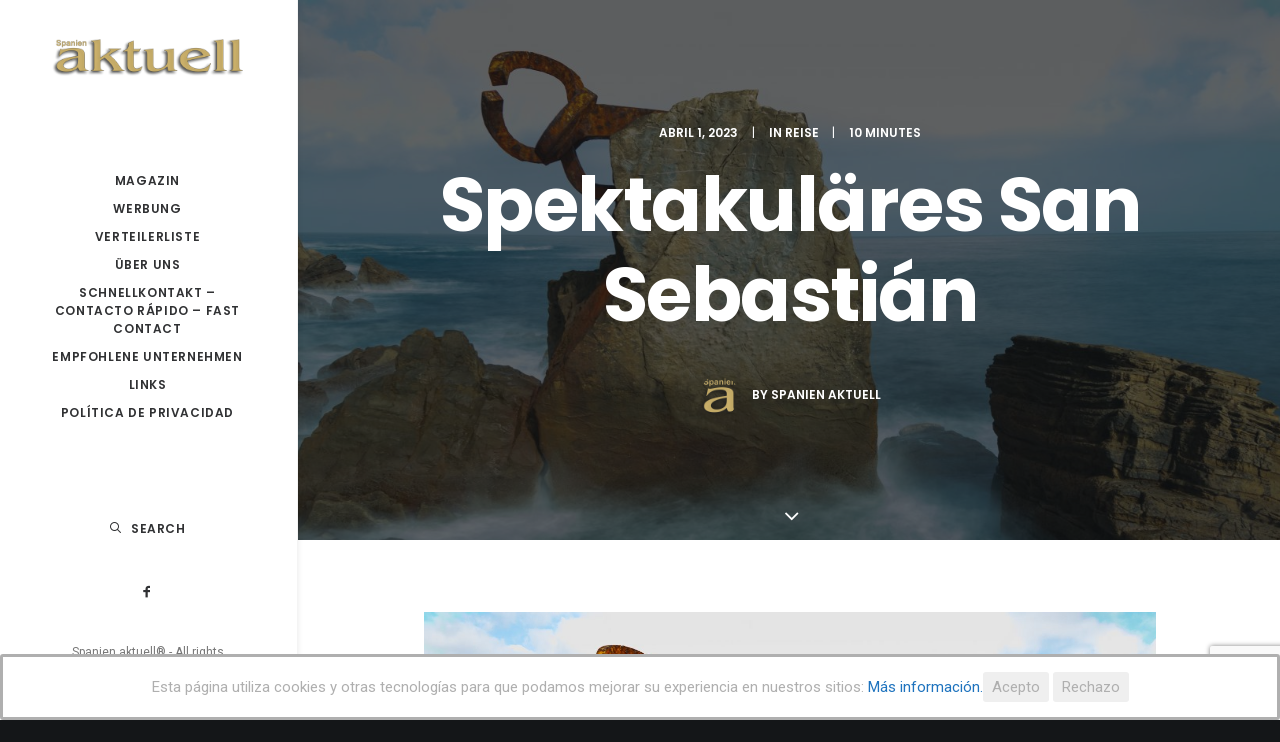

--- FILE ---
content_type: text/html; charset=UTF-8
request_url: https://spanienaktuell.net/wordpress/spektakulares-san-sebastian/
body_size: 29648
content:
<!DOCTYPE html>
<html class="no-touch" lang="es" xmlns="http://www.w3.org/1999/xhtml">
<head>
<meta http-equiv="Content-Type" content="text/html; charset=UTF-8">
<meta name="viewport" content="width=device-width, initial-scale=1">
<link rel="profile" href="https://gmpg.org/xfn/11">
<link rel="pingback" href="https://spanienaktuell.net/wordpress/xmlrpc.php">
<meta name='robots' content='index, follow, max-image-preview:large, max-snippet:-1, max-video-preview:-1' />
	<style>img:is([sizes="auto" i], [sizes^="auto," i]) { contain-intrinsic-size: 3000px 1500px }</style>
	
	<!-- This site is optimized with the Yoast SEO plugin v26.0 - https://yoast.com/wordpress/plugins/seo/ -->
	<title>Spektakuläres San Sebastián - Spanien aktuell</title>
	<link rel="canonical" href="https://spanienaktuell.net/wordpress/spektakulares-san-sebastian/" />
	<meta property="og:locale" content="es_ES" />
	<meta property="og:type" content="article" />
	<meta property="og:title" content="Spektakuläres San Sebastián - Spanien aktuell" />
	<meta property="og:description" content="Kultur, Kunst, Gastronomie, Strände – in San Sebastián (auf Baskisch Donostia), einer der spektakulärsten Städte des grünen Baskenlandes in Spanien [&hellip;]" />
	<meta property="og:url" content="https://spanienaktuell.net/wordpress/spektakulares-san-sebastian/" />
	<meta property="og:site_name" content="Spanien aktuell" />
	<meta property="article:published_time" content="2023-04-01T12:12:56+00:00" />
	<meta property="og:image" content="https://spanienaktuell.net/wordpress/wp-content/uploads/2023/04/Foto-Windkammskulptur-Foto-Unsplash-Jordi-Vich-Navarro-NY63daJ4r0o-unsplash-1-scaled.jpg" />
	<meta property="og:image:width" content="1440" />
	<meta property="og:image:height" content="960" />
	<meta property="og:image:type" content="image/jpeg" />
	<meta name="author" content="Spanien Aktuell" />
	<meta name="twitter:card" content="summary_large_image" />
	<meta name="twitter:label1" content="Escrito por" />
	<meta name="twitter:data1" content="Spanien Aktuell" />
	<meta name="twitter:label2" content="Tiempo de lectura" />
	<meta name="twitter:data2" content="10 minutos" />
	<script type="application/ld+json" class="yoast-schema-graph">{"@context":"https://schema.org","@graph":[{"@type":"Article","@id":"https://spanienaktuell.net/wordpress/spektakulares-san-sebastian/#article","isPartOf":{"@id":"https://spanienaktuell.net/wordpress/spektakulares-san-sebastian/"},"author":{"name":"Spanien Aktuell","@id":"https://spanienaktuell.net/wordpress/#/schema/person/bc410cfae0161b201d837ebfeeba7fd0"},"headline":"Spektakuläres San Sebastián","datePublished":"2023-04-01T12:12:56+00:00","mainEntityOfPage":{"@id":"https://spanienaktuell.net/wordpress/spektakulares-san-sebastian/"},"wordCount":1551,"publisher":{"@id":"https://spanienaktuell.net/wordpress/#organization"},"image":{"@id":"https://spanienaktuell.net/wordpress/spektakulares-san-sebastian/#primaryimage"},"thumbnailUrl":"https://spanienaktuell.net/wordpress/wp-content/uploads/2023/04/Foto-Windkammskulptur-Foto-Unsplash-Jordi-Vich-Navarro-NY63daJ4r0o-unsplash-1-scaled.jpg","articleSection":["Reise"],"inLanguage":"es"},{"@type":"WebPage","@id":"https://spanienaktuell.net/wordpress/spektakulares-san-sebastian/","url":"https://spanienaktuell.net/wordpress/spektakulares-san-sebastian/","name":"Spektakuläres San Sebastián - Spanien aktuell","isPartOf":{"@id":"https://spanienaktuell.net/wordpress/#website"},"primaryImageOfPage":{"@id":"https://spanienaktuell.net/wordpress/spektakulares-san-sebastian/#primaryimage"},"image":{"@id":"https://spanienaktuell.net/wordpress/spektakulares-san-sebastian/#primaryimage"},"thumbnailUrl":"https://spanienaktuell.net/wordpress/wp-content/uploads/2023/04/Foto-Windkammskulptur-Foto-Unsplash-Jordi-Vich-Navarro-NY63daJ4r0o-unsplash-1-scaled.jpg","datePublished":"2023-04-01T12:12:56+00:00","breadcrumb":{"@id":"https://spanienaktuell.net/wordpress/spektakulares-san-sebastian/#breadcrumb"},"inLanguage":"es","potentialAction":[{"@type":"ReadAction","target":["https://spanienaktuell.net/wordpress/spektakulares-san-sebastian/"]}]},{"@type":"ImageObject","inLanguage":"es","@id":"https://spanienaktuell.net/wordpress/spektakulares-san-sebastian/#primaryimage","url":"https://spanienaktuell.net/wordpress/wp-content/uploads/2023/04/Foto-Windkammskulptur-Foto-Unsplash-Jordi-Vich-Navarro-NY63daJ4r0o-unsplash-1-scaled.jpg","contentUrl":"https://spanienaktuell.net/wordpress/wp-content/uploads/2023/04/Foto-Windkammskulptur-Foto-Unsplash-Jordi-Vich-Navarro-NY63daJ4r0o-unsplash-1-scaled.jpg","width":1440,"height":960,"caption":"Foto: Windkammskulptur Foto Unsplash-Jordi Vich Navarro"},{"@type":"BreadcrumbList","@id":"https://spanienaktuell.net/wordpress/spektakulares-san-sebastian/#breadcrumb","itemListElement":[{"@type":"ListItem","position":1,"name":"Portada","item":"https://spanienaktuell.net/wordpress/"},{"@type":"ListItem","position":2,"name":"Spektakuläres San Sebastián"}]},{"@type":"WebSite","@id":"https://spanienaktuell.net/wordpress/#website","url":"https://spanienaktuell.net/wordpress/","name":"Spanien aktuell","description":"The German magazine number 1 on the Costa del Sol","publisher":{"@id":"https://spanienaktuell.net/wordpress/#organization"},"potentialAction":[{"@type":"SearchAction","target":{"@type":"EntryPoint","urlTemplate":"https://spanienaktuell.net/wordpress/?s={search_term_string}"},"query-input":{"@type":"PropertyValueSpecification","valueRequired":true,"valueName":"search_term_string"}}],"inLanguage":"es"},{"@type":"Organization","@id":"https://spanienaktuell.net/wordpress/#organization","name":"Spanien aktuell","url":"https://spanienaktuell.net/wordpress/","logo":{"@type":"ImageObject","inLanguage":"es","@id":"https://spanienaktuell.net/wordpress/#/schema/logo/image/","url":"https://spanienaktuell.net/wordpress/wp-content/uploads/2019/06/cropped-Logo-spanien-aktuell-png-web-e1561631085388.png","contentUrl":"https://spanienaktuell.net/wordpress/wp-content/uploads/2019/06/cropped-Logo-spanien-aktuell-png-web-e1561631085388.png","width":512,"height":110,"caption":"Spanien aktuell"},"image":{"@id":"https://spanienaktuell.net/wordpress/#/schema/logo/image/"}},{"@type":"Person","@id":"https://spanienaktuell.net/wordpress/#/schema/person/bc410cfae0161b201d837ebfeeba7fd0","name":"Spanien Aktuell","image":{"@type":"ImageObject","inLanguage":"es","@id":"https://spanienaktuell.net/wordpress/#/schema/person/image/","url":"https://spanienaktuell.net/wordpress/wp-content/uploads/2019/06/cropped-Logo-spanien-aktuell-png-fav2-100x100.png","contentUrl":"https://spanienaktuell.net/wordpress/wp-content/uploads/2019/06/cropped-Logo-spanien-aktuell-png-fav2-100x100.png","caption":"Spanien Aktuell"},"url":"https://spanienaktuell.net/wordpress/author/koalum/"}]}</script>
	<!-- / Yoast SEO plugin. -->


<link rel='dns-prefetch' href='//www.googletagmanager.com' />
<link rel='dns-prefetch' href='//fonts.googleapis.com' />
<link rel="alternate" type="application/rss+xml" title="Spanien aktuell &raquo; Feed" href="https://spanienaktuell.net/wordpress/feed/" />
<link rel="alternate" type="application/rss+xml" title="Spanien aktuell &raquo; Feed de los comentarios" href="https://spanienaktuell.net/wordpress/comments/feed/" />
<script type="text/javascript">
/* <![CDATA[ */
window._wpemojiSettings = {"baseUrl":"https:\/\/s.w.org\/images\/core\/emoji\/16.0.1\/72x72\/","ext":".png","svgUrl":"https:\/\/s.w.org\/images\/core\/emoji\/16.0.1\/svg\/","svgExt":".svg","source":{"concatemoji":"https:\/\/spanienaktuell.net\/wordpress\/wp-includes\/js\/wp-emoji-release.min.js?ver=855fdd32fe2290f6dbd870041ee43475"}};
/*! This file is auto-generated */
!function(s,n){var o,i,e;function c(e){try{var t={supportTests:e,timestamp:(new Date).valueOf()};sessionStorage.setItem(o,JSON.stringify(t))}catch(e){}}function p(e,t,n){e.clearRect(0,0,e.canvas.width,e.canvas.height),e.fillText(t,0,0);var t=new Uint32Array(e.getImageData(0,0,e.canvas.width,e.canvas.height).data),a=(e.clearRect(0,0,e.canvas.width,e.canvas.height),e.fillText(n,0,0),new Uint32Array(e.getImageData(0,0,e.canvas.width,e.canvas.height).data));return t.every(function(e,t){return e===a[t]})}function u(e,t){e.clearRect(0,0,e.canvas.width,e.canvas.height),e.fillText(t,0,0);for(var n=e.getImageData(16,16,1,1),a=0;a<n.data.length;a++)if(0!==n.data[a])return!1;return!0}function f(e,t,n,a){switch(t){case"flag":return n(e,"\ud83c\udff3\ufe0f\u200d\u26a7\ufe0f","\ud83c\udff3\ufe0f\u200b\u26a7\ufe0f")?!1:!n(e,"\ud83c\udde8\ud83c\uddf6","\ud83c\udde8\u200b\ud83c\uddf6")&&!n(e,"\ud83c\udff4\udb40\udc67\udb40\udc62\udb40\udc65\udb40\udc6e\udb40\udc67\udb40\udc7f","\ud83c\udff4\u200b\udb40\udc67\u200b\udb40\udc62\u200b\udb40\udc65\u200b\udb40\udc6e\u200b\udb40\udc67\u200b\udb40\udc7f");case"emoji":return!a(e,"\ud83e\udedf")}return!1}function g(e,t,n,a){var r="undefined"!=typeof WorkerGlobalScope&&self instanceof WorkerGlobalScope?new OffscreenCanvas(300,150):s.createElement("canvas"),o=r.getContext("2d",{willReadFrequently:!0}),i=(o.textBaseline="top",o.font="600 32px Arial",{});return e.forEach(function(e){i[e]=t(o,e,n,a)}),i}function t(e){var t=s.createElement("script");t.src=e,t.defer=!0,s.head.appendChild(t)}"undefined"!=typeof Promise&&(o="wpEmojiSettingsSupports",i=["flag","emoji"],n.supports={everything:!0,everythingExceptFlag:!0},e=new Promise(function(e){s.addEventListener("DOMContentLoaded",e,{once:!0})}),new Promise(function(t){var n=function(){try{var e=JSON.parse(sessionStorage.getItem(o));if("object"==typeof e&&"number"==typeof e.timestamp&&(new Date).valueOf()<e.timestamp+604800&&"object"==typeof e.supportTests)return e.supportTests}catch(e){}return null}();if(!n){if("undefined"!=typeof Worker&&"undefined"!=typeof OffscreenCanvas&&"undefined"!=typeof URL&&URL.createObjectURL&&"undefined"!=typeof Blob)try{var e="postMessage("+g.toString()+"("+[JSON.stringify(i),f.toString(),p.toString(),u.toString()].join(",")+"));",a=new Blob([e],{type:"text/javascript"}),r=new Worker(URL.createObjectURL(a),{name:"wpTestEmojiSupports"});return void(r.onmessage=function(e){c(n=e.data),r.terminate(),t(n)})}catch(e){}c(n=g(i,f,p,u))}t(n)}).then(function(e){for(var t in e)n.supports[t]=e[t],n.supports.everything=n.supports.everything&&n.supports[t],"flag"!==t&&(n.supports.everythingExceptFlag=n.supports.everythingExceptFlag&&n.supports[t]);n.supports.everythingExceptFlag=n.supports.everythingExceptFlag&&!n.supports.flag,n.DOMReady=!1,n.readyCallback=function(){n.DOMReady=!0}}).then(function(){return e}).then(function(){var e;n.supports.everything||(n.readyCallback(),(e=n.source||{}).concatemoji?t(e.concatemoji):e.wpemoji&&e.twemoji&&(t(e.twemoji),t(e.wpemoji)))}))}((window,document),window._wpemojiSettings);
/* ]]> */
</script>
<link rel='stylesheet' id='layerslider-css' href='https://spanienaktuell.net/wordpress/wp-content/plugins/LayerSlider/assets/static/layerslider/css/layerslider.css?ver=6.11.7' type='text/css' media='all' />
<style id='wp-emoji-styles-inline-css' type='text/css'>

	img.wp-smiley, img.emoji {
		display: inline !important;
		border: none !important;
		box-shadow: none !important;
		height: 1em !important;
		width: 1em !important;
		margin: 0 0.07em !important;
		vertical-align: -0.1em !important;
		background: none !important;
		padding: 0 !important;
	}
</style>
<link rel='stylesheet' id='wp-block-library-css' href='https://spanienaktuell.net/wordpress/wp-includes/css/dist/block-library/style.min.css?ver=855fdd32fe2290f6dbd870041ee43475' type='text/css' media='all' />
<style id='classic-theme-styles-inline-css' type='text/css'>
/*! This file is auto-generated */
.wp-block-button__link{color:#fff;background-color:#32373c;border-radius:9999px;box-shadow:none;text-decoration:none;padding:calc(.667em + 2px) calc(1.333em + 2px);font-size:1.125em}.wp-block-file__button{background:#32373c;color:#fff;text-decoration:none}
</style>
<style id='global-styles-inline-css' type='text/css'>
:root{--wp--preset--aspect-ratio--square: 1;--wp--preset--aspect-ratio--4-3: 4/3;--wp--preset--aspect-ratio--3-4: 3/4;--wp--preset--aspect-ratio--3-2: 3/2;--wp--preset--aspect-ratio--2-3: 2/3;--wp--preset--aspect-ratio--16-9: 16/9;--wp--preset--aspect-ratio--9-16: 9/16;--wp--preset--color--black: #000000;--wp--preset--color--cyan-bluish-gray: #abb8c3;--wp--preset--color--white: #ffffff;--wp--preset--color--pale-pink: #f78da7;--wp--preset--color--vivid-red: #cf2e2e;--wp--preset--color--luminous-vivid-orange: #ff6900;--wp--preset--color--luminous-vivid-amber: #fcb900;--wp--preset--color--light-green-cyan: #7bdcb5;--wp--preset--color--vivid-green-cyan: #00d084;--wp--preset--color--pale-cyan-blue: #8ed1fc;--wp--preset--color--vivid-cyan-blue: #0693e3;--wp--preset--color--vivid-purple: #9b51e0;--wp--preset--gradient--vivid-cyan-blue-to-vivid-purple: linear-gradient(135deg,rgba(6,147,227,1) 0%,rgb(155,81,224) 100%);--wp--preset--gradient--light-green-cyan-to-vivid-green-cyan: linear-gradient(135deg,rgb(122,220,180) 0%,rgb(0,208,130) 100%);--wp--preset--gradient--luminous-vivid-amber-to-luminous-vivid-orange: linear-gradient(135deg,rgba(252,185,0,1) 0%,rgba(255,105,0,1) 100%);--wp--preset--gradient--luminous-vivid-orange-to-vivid-red: linear-gradient(135deg,rgba(255,105,0,1) 0%,rgb(207,46,46) 100%);--wp--preset--gradient--very-light-gray-to-cyan-bluish-gray: linear-gradient(135deg,rgb(238,238,238) 0%,rgb(169,184,195) 100%);--wp--preset--gradient--cool-to-warm-spectrum: linear-gradient(135deg,rgb(74,234,220) 0%,rgb(151,120,209) 20%,rgb(207,42,186) 40%,rgb(238,44,130) 60%,rgb(251,105,98) 80%,rgb(254,248,76) 100%);--wp--preset--gradient--blush-light-purple: linear-gradient(135deg,rgb(255,206,236) 0%,rgb(152,150,240) 100%);--wp--preset--gradient--blush-bordeaux: linear-gradient(135deg,rgb(254,205,165) 0%,rgb(254,45,45) 50%,rgb(107,0,62) 100%);--wp--preset--gradient--luminous-dusk: linear-gradient(135deg,rgb(255,203,112) 0%,rgb(199,81,192) 50%,rgb(65,88,208) 100%);--wp--preset--gradient--pale-ocean: linear-gradient(135deg,rgb(255,245,203) 0%,rgb(182,227,212) 50%,rgb(51,167,181) 100%);--wp--preset--gradient--electric-grass: linear-gradient(135deg,rgb(202,248,128) 0%,rgb(113,206,126) 100%);--wp--preset--gradient--midnight: linear-gradient(135deg,rgb(2,3,129) 0%,rgb(40,116,252) 100%);--wp--preset--font-size--small: 13px;--wp--preset--font-size--medium: 20px;--wp--preset--font-size--large: 36px;--wp--preset--font-size--x-large: 42px;--wp--preset--spacing--20: 0.44rem;--wp--preset--spacing--30: 0.67rem;--wp--preset--spacing--40: 1rem;--wp--preset--spacing--50: 1.5rem;--wp--preset--spacing--60: 2.25rem;--wp--preset--spacing--70: 3.38rem;--wp--preset--spacing--80: 5.06rem;--wp--preset--shadow--natural: 6px 6px 9px rgba(0, 0, 0, 0.2);--wp--preset--shadow--deep: 12px 12px 50px rgba(0, 0, 0, 0.4);--wp--preset--shadow--sharp: 6px 6px 0px rgba(0, 0, 0, 0.2);--wp--preset--shadow--outlined: 6px 6px 0px -3px rgba(255, 255, 255, 1), 6px 6px rgba(0, 0, 0, 1);--wp--preset--shadow--crisp: 6px 6px 0px rgba(0, 0, 0, 1);}:where(.is-layout-flex){gap: 0.5em;}:where(.is-layout-grid){gap: 0.5em;}body .is-layout-flex{display: flex;}.is-layout-flex{flex-wrap: wrap;align-items: center;}.is-layout-flex > :is(*, div){margin: 0;}body .is-layout-grid{display: grid;}.is-layout-grid > :is(*, div){margin: 0;}:where(.wp-block-columns.is-layout-flex){gap: 2em;}:where(.wp-block-columns.is-layout-grid){gap: 2em;}:where(.wp-block-post-template.is-layout-flex){gap: 1.25em;}:where(.wp-block-post-template.is-layout-grid){gap: 1.25em;}.has-black-color{color: var(--wp--preset--color--black) !important;}.has-cyan-bluish-gray-color{color: var(--wp--preset--color--cyan-bluish-gray) !important;}.has-white-color{color: var(--wp--preset--color--white) !important;}.has-pale-pink-color{color: var(--wp--preset--color--pale-pink) !important;}.has-vivid-red-color{color: var(--wp--preset--color--vivid-red) !important;}.has-luminous-vivid-orange-color{color: var(--wp--preset--color--luminous-vivid-orange) !important;}.has-luminous-vivid-amber-color{color: var(--wp--preset--color--luminous-vivid-amber) !important;}.has-light-green-cyan-color{color: var(--wp--preset--color--light-green-cyan) !important;}.has-vivid-green-cyan-color{color: var(--wp--preset--color--vivid-green-cyan) !important;}.has-pale-cyan-blue-color{color: var(--wp--preset--color--pale-cyan-blue) !important;}.has-vivid-cyan-blue-color{color: var(--wp--preset--color--vivid-cyan-blue) !important;}.has-vivid-purple-color{color: var(--wp--preset--color--vivid-purple) !important;}.has-black-background-color{background-color: var(--wp--preset--color--black) !important;}.has-cyan-bluish-gray-background-color{background-color: var(--wp--preset--color--cyan-bluish-gray) !important;}.has-white-background-color{background-color: var(--wp--preset--color--white) !important;}.has-pale-pink-background-color{background-color: var(--wp--preset--color--pale-pink) !important;}.has-vivid-red-background-color{background-color: var(--wp--preset--color--vivid-red) !important;}.has-luminous-vivid-orange-background-color{background-color: var(--wp--preset--color--luminous-vivid-orange) !important;}.has-luminous-vivid-amber-background-color{background-color: var(--wp--preset--color--luminous-vivid-amber) !important;}.has-light-green-cyan-background-color{background-color: var(--wp--preset--color--light-green-cyan) !important;}.has-vivid-green-cyan-background-color{background-color: var(--wp--preset--color--vivid-green-cyan) !important;}.has-pale-cyan-blue-background-color{background-color: var(--wp--preset--color--pale-cyan-blue) !important;}.has-vivid-cyan-blue-background-color{background-color: var(--wp--preset--color--vivid-cyan-blue) !important;}.has-vivid-purple-background-color{background-color: var(--wp--preset--color--vivid-purple) !important;}.has-black-border-color{border-color: var(--wp--preset--color--black) !important;}.has-cyan-bluish-gray-border-color{border-color: var(--wp--preset--color--cyan-bluish-gray) !important;}.has-white-border-color{border-color: var(--wp--preset--color--white) !important;}.has-pale-pink-border-color{border-color: var(--wp--preset--color--pale-pink) !important;}.has-vivid-red-border-color{border-color: var(--wp--preset--color--vivid-red) !important;}.has-luminous-vivid-orange-border-color{border-color: var(--wp--preset--color--luminous-vivid-orange) !important;}.has-luminous-vivid-amber-border-color{border-color: var(--wp--preset--color--luminous-vivid-amber) !important;}.has-light-green-cyan-border-color{border-color: var(--wp--preset--color--light-green-cyan) !important;}.has-vivid-green-cyan-border-color{border-color: var(--wp--preset--color--vivid-green-cyan) !important;}.has-pale-cyan-blue-border-color{border-color: var(--wp--preset--color--pale-cyan-blue) !important;}.has-vivid-cyan-blue-border-color{border-color: var(--wp--preset--color--vivid-cyan-blue) !important;}.has-vivid-purple-border-color{border-color: var(--wp--preset--color--vivid-purple) !important;}.has-vivid-cyan-blue-to-vivid-purple-gradient-background{background: var(--wp--preset--gradient--vivid-cyan-blue-to-vivid-purple) !important;}.has-light-green-cyan-to-vivid-green-cyan-gradient-background{background: var(--wp--preset--gradient--light-green-cyan-to-vivid-green-cyan) !important;}.has-luminous-vivid-amber-to-luminous-vivid-orange-gradient-background{background: var(--wp--preset--gradient--luminous-vivid-amber-to-luminous-vivid-orange) !important;}.has-luminous-vivid-orange-to-vivid-red-gradient-background{background: var(--wp--preset--gradient--luminous-vivid-orange-to-vivid-red) !important;}.has-very-light-gray-to-cyan-bluish-gray-gradient-background{background: var(--wp--preset--gradient--very-light-gray-to-cyan-bluish-gray) !important;}.has-cool-to-warm-spectrum-gradient-background{background: var(--wp--preset--gradient--cool-to-warm-spectrum) !important;}.has-blush-light-purple-gradient-background{background: var(--wp--preset--gradient--blush-light-purple) !important;}.has-blush-bordeaux-gradient-background{background: var(--wp--preset--gradient--blush-bordeaux) !important;}.has-luminous-dusk-gradient-background{background: var(--wp--preset--gradient--luminous-dusk) !important;}.has-pale-ocean-gradient-background{background: var(--wp--preset--gradient--pale-ocean) !important;}.has-electric-grass-gradient-background{background: var(--wp--preset--gradient--electric-grass) !important;}.has-midnight-gradient-background{background: var(--wp--preset--gradient--midnight) !important;}.has-small-font-size{font-size: var(--wp--preset--font-size--small) !important;}.has-medium-font-size{font-size: var(--wp--preset--font-size--medium) !important;}.has-large-font-size{font-size: var(--wp--preset--font-size--large) !important;}.has-x-large-font-size{font-size: var(--wp--preset--font-size--x-large) !important;}
:where(.wp-block-post-template.is-layout-flex){gap: 1.25em;}:where(.wp-block-post-template.is-layout-grid){gap: 1.25em;}
:where(.wp-block-columns.is-layout-flex){gap: 2em;}:where(.wp-block-columns.is-layout-grid){gap: 2em;}
:root :where(.wp-block-pullquote){font-size: 1.5em;line-height: 1.6;}
</style>
<link rel='stylesheet' id='cookie-consent-style-css' href='https://spanienaktuell.net/wordpress/wp-content/plugins/click-datos-lopd/assets/css/style.css?ver=855fdd32fe2290f6dbd870041ee43475' type='text/css' media='all' />
<link rel='stylesheet' id='contact-form-7-css' href='https://spanienaktuell.net/wordpress/wp-content/plugins/contact-form-7/includes/css/styles.css?ver=6.1.2' type='text/css' media='all' />
<link rel='stylesheet' id='uncodefont-google-css' href='//fonts.googleapis.com/css?family=Poppins%3A300%2Cregular%2C500%2C600%2C700%7CDroid+Serif%3Aregular%2Citalic%2C700%2C700italic%7CPlayfair+Display%3Aregular%2Citalic%2C700%2C700italic%2C900%2C900italic%7CRoboto%3A100%2C100italic%2C300%2C300italic%2Cregular%2Citalic%2C500%2C500italic%2C700%2C700italic%2C900%2C900italic%7CQuicksand%3A300%2Cregular%2C500%2C700%7CLora%3Aregular%2Citalic%2C700%2C700italic%7CRoboto+Condensed%3A300%2C300italic%2Cregular%2Citalic%2C700%2C700italic&#038;subset=devanagari%2Clatin-ext%2Clatin%2Ccyrillic%2Cvietnamese%2Cgreek%2Ccyrillic-ext%2Cgreek-ext&#038;ver=2.9.4.4' type='text/css' media='all' />
<link rel='stylesheet' id='uncode-privacy-css' href='https://spanienaktuell.net/wordpress/wp-content/plugins/uncode-privacy/assets/css/uncode-privacy-public.css?ver=2.2.7' type='text/css' media='all' />
<link rel='stylesheet' id='dflip-icons-style-css' href='https://spanienaktuell.net/wordpress/wp-content/plugins/dflip/assets/css/themify-icons.min.css?ver=1.5' type='text/css' media='all' />
<link rel='stylesheet' id='dflip-style-css' href='https://spanienaktuell.net/wordpress/wp-content/plugins/dflip/assets/css/dflip.min.css?ver=1.5' type='text/css' media='all' />
<link rel='stylesheet' id='uncode-style-css' href='https://spanienaktuell.net/wordpress/wp-content/themes/uncode/library/css/style.css?ver=1198864525' type='text/css' media='all' />
<style id='uncode-style-inline-css' type='text/css'>

@media (min-width: 960px) { .limit-width { max-width: 1200px; margin: auto;}}
@media (min-width: 960px) { .main-header, .vmenu-container { width: 300px !important; } }
@media (min-width: 960px) { .pin-trigger { left: calc(300px + 0px) !important; top: 0px !important; } }
.menu-primary ul.menu-smart > li > a, .menu-primary ul.menu-smart li.dropdown > a, .menu-primary ul.menu-smart li.mega-menu > a, .vmenu-container ul.menu-smart > li > a, .vmenu-container ul.menu-smart li.dropdown > a { text-transform: uppercase; }
#changer-back-color { transition: background-color 1000ms cubic-bezier(0.25, 1, 0.5, 1) !important; } #changer-back-color > div { transition: opacity 1000ms cubic-bezier(0.25, 1, 0.5, 1) !important; } body.bg-changer-init.disable-hover .main-wrapper .style-light,  body.bg-changer-init.disable-hover .main-wrapper .style-light h1,  body.bg-changer-init.disable-hover .main-wrapper .style-light h2, body.bg-changer-init.disable-hover .main-wrapper .style-light h3, body.bg-changer-init.disable-hover .main-wrapper .style-light h4, body.bg-changer-init.disable-hover .main-wrapper .style-light h5, body.bg-changer-init.disable-hover .main-wrapper .style-light h6, body.bg-changer-init.disable-hover .main-wrapper .style-light a, body.bg-changer-init.disable-hover .main-wrapper .style-dark, body.bg-changer-init.disable-hover .main-wrapper .style-dark h1, body.bg-changer-init.disable-hover .main-wrapper .style-dark h2, body.bg-changer-init.disable-hover .main-wrapper .style-dark h3, body.bg-changer-init.disable-hover .main-wrapper .style-dark h4, body.bg-changer-init.disable-hover .main-wrapper .style-dark h5, body.bg-changer-init.disable-hover .main-wrapper .style-dark h6, body.bg-changer-init.disable-hover .main-wrapper .style-dark a { transition: color 1000ms cubic-bezier(0.25, 1, 0.5, 1) !important; }
</style>
<link rel='stylesheet' id='uncode-icons-css' href='https://spanienaktuell.net/wordpress/wp-content/themes/uncode/library/css/uncode-icons.css?ver=1198864525' type='text/css' media='all' />
<link rel='stylesheet' id='uncode-custom-style-css' href='https://spanienaktuell.net/wordpress/wp-content/themes/uncode/library/css/style-custom.css?ver=1198864525' type='text/css' media='all' />
<script type="text/javascript" data-cfasync="false" src="https://spanienaktuell.net/wordpress/wp-includes/js/jquery/jquery.min.js?ver=3.7.1" id="jquery-core-js"></script>
<script type="text/javascript" src="https://spanienaktuell.net/wordpress/wp-includes/js/jquery/jquery-migrate.min.js?ver=3.4.1" id="jquery-migrate-js"></script>
<script type="text/javascript" id="layerslider-utils-js-extra">
/* <![CDATA[ */
var LS_Meta = {"v":"6.11.7","fixGSAP":"1"};
/* ]]> */
</script>
<script type="text/javascript" src="https://spanienaktuell.net/wordpress/wp-content/plugins/LayerSlider/assets/static/layerslider/js/layerslider.utils.js?ver=6.11.7" id="layerslider-utils-js"></script>
<script type="text/javascript" src="https://spanienaktuell.net/wordpress/wp-content/plugins/LayerSlider/assets/static/layerslider/js/layerslider.kreaturamedia.jquery.js?ver=6.11.7" id="layerslider-js"></script>
<script type="text/javascript" src="https://spanienaktuell.net/wordpress/wp-content/plugins/LayerSlider/assets/static/layerslider/js/layerslider.transitions.js?ver=6.11.7" id="layerslider-transitions-js"></script>
<script type="text/javascript" src="//spanienaktuell.net/wordpress/wp-content/plugins/revslider/sr6/assets/js/rbtools.min.js?ver=6.7.37" async id="tp-tools-js"></script>
<script type="text/javascript" src="//spanienaktuell.net/wordpress/wp-content/plugins/revslider/sr6/assets/js/rs6.min.js?ver=6.7.37" async id="revmin-js"></script>
<script type="text/javascript" src="/wordpress/wp-content/themes/uncode/library/js/ai-uncode.js" id="uncodeAI" data-home="/wordpress/" data-path="/wordpress/" data-breakpoints-images="258,516,720,1032,1440,2064,2880" id="ai-uncode-js"></script>
<script type="text/javascript" id="uncode-init-js-extra">
/* <![CDATA[ */
var SiteParameters = {"days":"days","hours":"hours","minutes":"minutes","seconds":"seconds","constant_scroll":"on","scroll_speed":"2","parallax_factor":"0.25","loading":"Loading\u2026","slide_name":"slide","slide_footer":"footer","ajax_url":"https:\/\/spanienaktuell.net\/wordpress\/wp-admin\/admin-ajax.php","nonce_adaptive_images":"f48df3fa0d","nonce_srcset_async":"56e3bdbdba","enable_debug":"","block_mobile_videos":"","is_frontend_editor":"","main_width":["1200","px"],"mobile_parallax_allowed":"","listen_for_screen_update":"1","wireframes_plugin_active":"1","sticky_elements":"off","resize_quality":"70","register_metadata":"","bg_changer_time":"1000","update_wc_fragments":"1","optimize_shortpixel_image":"","menu_mobile_offcanvas_gap":"45","custom_cursor_selector":"[href], .trigger-overlay, .owl-next, .owl-prev, .owl-dot, input[type=\"submit\"], input[type=\"checkbox\"], button[type=\"submit\"], a[class^=\"ilightbox\"], .ilightbox-thumbnail, .ilightbox-prev, .ilightbox-next, .overlay-close, .unmodal-close, .qty-inset > span, .share-button li, .uncode-post-titles .tmb.tmb-click-area, .btn-link, .tmb-click-row .t-inside, .lg-outer button, .lg-thumb img, a[data-lbox], .uncode-close-offcanvas-overlay, .uncode-nav-next, .uncode-nav-prev, .uncode-nav-index","mobile_parallax_animation":"","lbox_enhanced":"","native_media_player":"1","vimeoPlayerParams":"?autoplay=0","ajax_filter_key_search":"key","ajax_filter_key_unfilter":"unfilter","index_pagination_disable_scroll":"","index_pagination_scroll_to":"","uncode_wc_popup_cart_qty":"","disable_hover_hack":"","uncode_nocookie":"","menuHideOnClick":"1","smoothScroll":"","smoothScrollDisableHover":"","smoothScrollQuery":"960","uncode_force_onepage_dots":"","uncode_smooth_scroll_safe":"","uncode_lb_add_galleries":", .gallery","uncode_lb_add_items":", .gallery .gallery-item a","uncode_prev_label":"Previous","uncode_next_label":"Next","uncode_slide_label":"Slide","uncode_share_label":"Share on %","uncode_has_ligatures":"","uncode_is_accessible":"","uncode_carousel_itemSelector":"*:not(.hidden)","uncode_adaptive":"1","ai_breakpoints":"258,516,720,1032,1440,2064,2880","uncode_limit_width":"1200px"};
/* ]]> */
</script>
<script type="text/javascript" src="https://spanienaktuell.net/wordpress/wp-content/themes/uncode/library/js/init.js?ver=1198864525" id="uncode-init-js"></script>

<!-- Fragmento de código de la etiqueta de Google (gtag.js) añadida por Site Kit -->
<!-- Fragmento de código de Google Analytics añadido por Site Kit -->
<script type="text/javascript" src="https://www.googletagmanager.com/gtag/js?id=GT-57SFH2K" id="google_gtagjs-js" async></script>
<script type="text/javascript" id="google_gtagjs-js-after">
/* <![CDATA[ */
window.dataLayer = window.dataLayer || [];function gtag(){dataLayer.push(arguments);}
gtag("set","linker",{"domains":["spanienaktuell.net"]});
gtag("js", new Date());
gtag("set", "developer_id.dZTNiMT", true);
gtag("config", "GT-57SFH2K");
/* ]]> */
</script>
<script></script><meta name="generator" content="Powered by LayerSlider 6.11.7 - Multi-Purpose, Responsive, Parallax, Mobile-Friendly Slider Plugin for WordPress." />
<!-- LayerSlider updates and docs at: https://layerslider.kreaturamedia.com -->
<link rel="https://api.w.org/" href="https://spanienaktuell.net/wordpress/wp-json/" /><link rel="alternate" title="JSON" type="application/json" href="https://spanienaktuell.net/wordpress/wp-json/wp/v2/posts/100765" /><link rel="alternate" title="oEmbed (JSON)" type="application/json+oembed" href="https://spanienaktuell.net/wordpress/wp-json/oembed/1.0/embed?url=https%3A%2F%2Fspanienaktuell.net%2Fwordpress%2Fspektakulares-san-sebastian%2F" />
<link rel="alternate" title="oEmbed (XML)" type="text/xml+oembed" href="https://spanienaktuell.net/wordpress/wp-json/oembed/1.0/embed?url=https%3A%2F%2Fspanienaktuell.net%2Fwordpress%2Fspektakulares-san-sebastian%2F&#038;format=xml" />
<style id="cdlopd-css" type="text/css" media="screen">
				#catapult-cookie-bar {
					box-sizing: border-box;
					max-height: 0;
					opacity: 0;
					z-index: 99999;
					overflow: hidden;
					color: #afafaf;
					position: fixed;
					left: 0;
					bottom: 0;
					width: 100%;
					background-color: #ffffff;
                                        border-style: solid;
                                        border-width: px;
                                        border-color: ;
				}
				#catapult-cookie-bar a {
					color: #1e73be;
				}
				#catapult-cookie-bar .x_close span {
					background-color: ;
				}
				button#catapultCookieAceptar {
					background:Acepto;
					color: ;
					border: 0; padding: 6px 9px; border-radius: 3px;
				}
                                button#catapultCookieRechazar {
					background:Rechazo;
					color: ;
					border: 0; padding: 6px 9px; border-radius: 3px;
				}
				#catapult-cookie-bar h3 {
					color: #afafaf;
				}
				.has-cookie-bar #catapult-cookie-bar {
					opacity: 1;
					max-height: 999px;
					min-height: 30px;
				}</style><meta name="generator" content="Site Kit by Google 1.162.1" /><meta name="google-site-verification" content="Y82YtGWaj1CsTzK5dkkLtzsEW-MfzsAAoRmBGviykCs"><script data-cfasync="false"> var dFlipLocation = "https://spanienaktuell.net/wordpress/wp-content/plugins/dflip/assets/"; var dFlipWPGlobal = {"text":{"toggleSound":"Turn on\/off Sound","toggleThumbnails":"Toggle Thumbnails","toggleOutline":"Toggle Outline\/Bookmark","previousPage":"Previous Page","nextPage":"Next Page","toggleFullscreen":"Toggle Fullscreen","zoomIn":"Zoom In","zoomOut":"Zoom Out","toggleHelp":"Toggle Help","singlePageMode":"Single Page Mode","doublePageMode":"Double Page Mode","downloadPDFFile":"Download PDF File","gotoFirstPage":"Goto First Page","gotoLastPage":"Goto Last Page","share":"Share"},"moreControls":"download,pageMode,startPage,endPage,sound","hideControls":"","scrollWheel":"true","backgroundColor":"#777","backgroundImage":"","height":"100%","paddingLeft":"20","paddingRight":"20","duration":800,"soundEnable":"true","enableDownload":"true","webgl":"true","hard":"none","maxTextureSize":"1600","rangeChunkSize":"524288","zoomRatio":1.5,"stiffness":3,"singlePageMode":"0","autoPlay":"false","autoPlayDuration":5000,"autoPlayStart":"false"};</script><meta name="generator" content="Powered by Slider Revolution 6.7.37 - responsive, Mobile-Friendly Slider Plugin for WordPress with comfortable drag and drop interface." />
<link rel="icon" href="https://spanienaktuell.net/wordpress/wp-content/uploads/2019/06/cropped-Logo-spanien-aktuell-png-fav2-32x32.png" sizes="32x32" />
<link rel="icon" href="https://spanienaktuell.net/wordpress/wp-content/uploads/2019/06/cropped-Logo-spanien-aktuell-png-fav2-192x192.png" sizes="192x192" />
<link rel="apple-touch-icon" href="https://spanienaktuell.net/wordpress/wp-content/uploads/2019/06/cropped-Logo-spanien-aktuell-png-fav2-180x180.png" />
<meta name="msapplication-TileImage" content="https://spanienaktuell.net/wordpress/wp-content/uploads/2019/06/cropped-Logo-spanien-aktuell-png-fav2-270x270.png" />
<script>function setREVStartSize(e){
			//window.requestAnimationFrame(function() {
				window.RSIW = window.RSIW===undefined ? window.innerWidth : window.RSIW;
				window.RSIH = window.RSIH===undefined ? window.innerHeight : window.RSIH;
				try {
					var pw = document.getElementById(e.c).parentNode.offsetWidth,
						newh;
					pw = pw===0 || isNaN(pw) || (e.l=="fullwidth" || e.layout=="fullwidth") ? window.RSIW : pw;
					e.tabw = e.tabw===undefined ? 0 : parseInt(e.tabw);
					e.thumbw = e.thumbw===undefined ? 0 : parseInt(e.thumbw);
					e.tabh = e.tabh===undefined ? 0 : parseInt(e.tabh);
					e.thumbh = e.thumbh===undefined ? 0 : parseInt(e.thumbh);
					e.tabhide = e.tabhide===undefined ? 0 : parseInt(e.tabhide);
					e.thumbhide = e.thumbhide===undefined ? 0 : parseInt(e.thumbhide);
					e.mh = e.mh===undefined || e.mh=="" || e.mh==="auto" ? 0 : parseInt(e.mh,0);
					if(e.layout==="fullscreen" || e.l==="fullscreen")
						newh = Math.max(e.mh,window.RSIH);
					else{
						e.gw = Array.isArray(e.gw) ? e.gw : [e.gw];
						for (var i in e.rl) if (e.gw[i]===undefined || e.gw[i]===0) e.gw[i] = e.gw[i-1];
						e.gh = e.el===undefined || e.el==="" || (Array.isArray(e.el) && e.el.length==0)? e.gh : e.el;
						e.gh = Array.isArray(e.gh) ? e.gh : [e.gh];
						for (var i in e.rl) if (e.gh[i]===undefined || e.gh[i]===0) e.gh[i] = e.gh[i-1];
											
						var nl = new Array(e.rl.length),
							ix = 0,
							sl;
						e.tabw = e.tabhide>=pw ? 0 : e.tabw;
						e.thumbw = e.thumbhide>=pw ? 0 : e.thumbw;
						e.tabh = e.tabhide>=pw ? 0 : e.tabh;
						e.thumbh = e.thumbhide>=pw ? 0 : e.thumbh;
						for (var i in e.rl) nl[i] = e.rl[i]<window.RSIW ? 0 : e.rl[i];
						sl = nl[0];
						for (var i in nl) if (sl>nl[i] && nl[i]>0) { sl = nl[i]; ix=i;}
						var m = pw>(e.gw[ix]+e.tabw+e.thumbw) ? 1 : (pw-(e.tabw+e.thumbw)) / (e.gw[ix]);
						newh =  (e.gh[ix] * m) + (e.tabh + e.thumbh);
					}
					var el = document.getElementById(e.c);
					if (el!==null && el) el.style.height = newh+"px";
					el = document.getElementById(e.c+"_wrapper");
					if (el!==null && el) {
						el.style.height = newh+"px";
						el.style.display = "block";
					}
				} catch(e){
					console.log("Failure at Presize of Slider:" + e)
				}
			//});
		  };</script>
<noscript><style> .wpb_animate_when_almost_visible { opacity: 1; }</style></noscript></head>
<body data-rsssl=1 class="wp-singular post-template-default single single-post postid-100765 single-format-standard wp-custom-logo wp-theme-uncode  style-color-wayh-bg non-logged-in group-blog vmenu vmenu-middle vmenu-center vmenu-position-left header-full-width main-center-align menu-mobile-transparent menu-sticky-mobile menu-mobile-centered menu-mobile-animated mobile-parallax-not-allowed ilb-no-bounce unreg qw-body-scroll-disabled no-qty-fx wpb-js-composer js-comp-ver-8.5 vc_responsive" data-border="0">

			<div id="vh_layout_help"></div><div class="body-borders" data-border="0"><div class="top-border body-border-shadow"></div><div class="right-border body-border-shadow"></div><div class="bottom-border body-border-shadow"></div><div class="left-border body-border-shadow"></div><div class="top-border style-light-bg"></div><div class="right-border style-light-bg"></div><div class="bottom-border style-light-bg"></div><div class="left-border style-light-bg"></div></div>	<div class="box-wrapper">
		<div class="box-container">
		<script type="text/javascript" id="initBox">UNCODE.initBox();</script>
		<div class="main-header">
													<div id="masthead" class="masthead-vertical menu-hide-only-vertical menu-sticky-mobile">
														<div class="vmenu-container menu-container  menu-primary menu-light submenu-light style-light-original single-h-padding style-color-xsdn-bg vmenu-borders menu-shadows menu-no-arrows menu-hide-vertical" role="navigation" data-lenis-prevent>
															<div class="row row-parent"><div class="row-inner restrict row-brand">
																	<div id="logo-container-mobile" class="col-lg-12 logo-container">
																		<div class="style-light">
																			<a href="https://spanienaktuell.net/wordpress" class="navbar-brand" data-minheight="20" aria-label="Spanien aktuell"><div class="logo-customizer"><img fetchpriority="high" decoding="async" src="https://spanienaktuell.net/wordpress/wp-content/uploads/2019/06/cropped-Logo-spanien-aktuell-png-web-e1561631085388.png" alt="Spanien aktuell" width="512" height="110" /></div></a>
																		</div>
																		<div class="mmb-container"><div class="mobile-additional-icons"></div><div class="mobile-menu-button mobile-menu-button-light lines-button" aria-label="Toggle menu" role="button" tabindex="0"><span class="lines"><span></span></span></div></div>
																	</div>
																</div><div class="row-inner expand">
																	<div class="main-menu-container">
																		<div class="vmenu-row-wrapper">
																			<div class="vmenu-wrap-cell">
																				<div class="row-inner expand">
																					<div class="menu-sidebar navbar-main">
																						<div class="menu-sidebar-inner">
																							<div class="menu-accordion menu-accordion-primary"><ul id="menu-main-modificado" class="menu-primary-inner menu-smart sm sm-vertical" role="menu"><li role="menuitem"  id="menu-item-2417" class="menu-item menu-item-type-custom menu-item-object-custom menu-item-home menu-item-2417 menu-item-link"><a href="https://spanienaktuell.net/wordpress/">Magazin<i class="fa fa-angle-right fa-dropdown"></i></a></li>
<li role="menuitem"  id="menu-item-1574" class="menu-item menu-item-type-post_type menu-item-object-post menu-item-1574 menu-item-link"><a href="https://spanienaktuell.net/wordpress/werbung/">Werbung<i class="fa fa-angle-right fa-dropdown"></i></a></li>
<li role="menuitem"  id="menu-item-1577" class="menu-item menu-item-type-post_type menu-item-object-post menu-item-1577 menu-item-link"><a href="https://spanienaktuell.net/wordpress/verteilerliste/">VERTEILERLISTE<i class="fa fa-angle-right fa-dropdown"></i></a></li>
<li role="menuitem"  id="menu-item-1575" class="menu-item menu-item-type-post_type menu-item-object-post menu-item-1575 menu-item-link"><a href="https://spanienaktuell.net/wordpress/ueber-uns/">Über uns<i class="fa fa-angle-right fa-dropdown"></i></a></li>
<li role="menuitem"  id="menu-item-1576" class="menu-item menu-item-type-post_type menu-item-object-post menu-item-1576 menu-item-link"><a href="https://spanienaktuell.net/wordpress/schnellkontakt/">Schnellkontakt – Contacto Rápido – Fast Contact<i class="fa fa-angle-right fa-dropdown"></i></a></li>
<li role="menuitem"  id="menu-item-100885" class="menu-item menu-item-type-custom menu-item-object-custom menu-item-home menu-item-100885 menu-item-link"><a href="https://spanienaktuell.net/wordpress/#Empfohlene-Unternehmen">Empfohlene Unternehmen<i class="fa fa-angle-right fa-dropdown"></i></a></li>
<li role="menuitem"  id="menu-item-89006" class="menu-item menu-item-type-custom menu-item-object-custom menu-item-89006 menu-item-link"><a href="https://spanienaktuell.net/wordpress/links/">Links<i class="fa fa-angle-right fa-dropdown"></i></a></li>
<li role="menuitem"  id="menu-item-93891" class="menu-item menu-item-type-post_type menu-item-object-page menu-item-93891 menu-item-link"><a href="https://spanienaktuell.net/wordpress/politica-de-privacidad-2/">Política de privacidad<i class="fa fa-angle-right fa-dropdown"></i></a></li>
</ul></div></div>
															 						</div>
															 					</div><div class="uncode-close-offcanvas-mobile lines-button close navbar-mobile-el"><span class="lines"></span></div><div id="secondary-menu-html" class="row-inner restrict">
														 						<div class="menu-sidebar">
														 							<div class="menu-sidebar-inner">
																						<div class="menu-accordion menu-accordion-extra-icons"><ul class="menu-smart sm sm-vertical menu-smart-social" role="menu"><li role="menuitem" class="menu-item-link search-icon style-light dropdown "><a href="#" aria-label="Search">
													<i class="fa fa-search3"></i><span>Search</span><i class="fa fa-angle-down fa-dropdown"></i>
													</a><ul role="menu" class="drop-menu">
														<li role="menuitem">
															<form class="search" method="get" action="https://spanienaktuell.net/wordpress/">
																<input type="search" class="search-field no-livesearch" placeholder="Search…" value="" name="s" title="Search…" /></form>
														</li>
													</ul></li></ul></div><div class="nav navbar-nav navbar-social"><ul class="menu-smart sm menu-social" role="menu"><li role="menuitem" class="menu-item-link social-icon SpanienAktuell"><a href="https://www.facebook.com/SpanienAktuell/" class="social-menu-link" role="button" target="_blank"><i class="fa fa-social-facebook" role="presentation"></i></a></li></ul></div><div class="mobile-hidden tablet-hidden vmenu-footer style-light"><p>Spanien aktuell® - All rights reserved - 1987 - 2025</p></div>
																					</div>
																				</div>
																			</div>
															 				</div>
														 				</div>
														 			</div>
																</div>
															</div>
														</div>
													</div>
												</div>			<script type="text/javascript" id="fixMenuHeight">UNCODE.fixMenuHeight();</script>
						<div class="main-wrapper">
				<div class="main-container">
					<div class="page-wrapper" role="main">
						<div class="sections-container" id="sections-container">
<div id="page-header"><div class="header-wrapper header-uncode-block header-scroll-opacity">
									<div data-parent="true" class="vc_row style-color-wayh-bg row-container with-zoomout with-parallax boomapps_vcrow" id="row-unique-0"><div class="row-background background-element">
											<div class="background-wrapper">
												<div class="background-inner adaptive-async" style="background-image: url(https://spanienaktuell.net/wordpress/wp-content/uploads/2023/04/Foto-Windkammskulptur-Foto-Unsplash-Jordi-Vich-Navarro-NY63daJ4r0o-unsplash-1-scaled-uai-258x172.jpg);background-repeat: no-repeat;background-position: center center;background-size: cover;" data-uniqueid="100766-106156" data-guid="https://spanienaktuell.net/wordpress/wp-content/uploads/2023/04/Foto-Windkammskulptur-Foto-Unsplash-Jordi-Vich-Navarro-NY63daJ4r0o-unsplash-1-scaled.jpg" data-path="2023/04/Foto-Windkammskulptur-Foto-Unsplash-Jordi-Vich-Navarro-NY63daJ4r0o-unsplash-1-scaled.jpg" data-width="1440" data-height="960" data-singlew="12" data-singleh="null" data-crop=""></div>
												<div class="block-bg-overlay style-color-wayh-bg" style="opacity: 0.65;"></div>
											</div>
										</div><div class="row double-top-padding double-bottom-padding single-h-padding limit-width row-parent row-header" data-height-ratio="75"><div class="wpb_row row-inner"><div class="wpb_column pos-middle pos-center align_center column_parent col-lg-12 boomapps_vccolumn half-internal-gutter"><div class="uncol style-dark"  ><div class="uncoltable"><div class="uncell  boomapps_vccolumn no-block-padding" ><div class="uncont" ><div class="uncode-info-box  font-762333 font-weight-600 text-uppercase" ><span class="date-info">abril 1, 2023</span><span class="uncode-ib-separator uncode-ib-separator-symbol">|</span><span class="category-info">In <a href="https://spanienaktuell.net/wordpress/category/reise/" title="View all posts in Reise" class="">Reise</a></span><span class="uncode-ib-separator uncode-ib-separator-symbol">|</span>10 Minutes</div><div class="vc_custom_heading_wrap "><div class="heading-text el-text" ><h1 class="font-762333 fontsize-338686 fontspace-781688 font-weight-700" ><span>Spektakuläres San Sebastián</span></h1></div><div class="clear"></div></div><div class="empty-space empty-half" ><span class="empty-space-inner"></span></div>
<div class="uncode-info-box  font-762333 font-weight-600 text-uppercase" ><span class="author-wrap"><a href="https://spanienaktuell.net/wordpress/author/koalum/"><span class="uncode-ib-avatar uncode-ib-avatar-size-md"><img decoding="async" src="https://spanienaktuell.net/wordpress/wp-content/uploads/2019/06/cropped-Logo-spanien-aktuell-png-fav2-100x100.png" width="40" height="40" srcset="https://spanienaktuell.net/wordpress/wp-content/uploads/2019/06/cropped-Logo-spanien-aktuell-png-fav2-100x100.png 2x" alt="Spanien Aktuell" class="avatar avatar-40 wp-user-avatar wp-user-avatar-40 alignnone photo" /></span></a><span class="author-info">By <a href="https://spanienaktuell.net/wordpress/author/koalum/">Spanien Aktuell</a></span></span></div></div></div></div></div></div><script id="script-row-unique-0" data-row="script-row-unique-0" type="text/javascript" class="vc_controls">UNCODE.initRow(document.getElementById("row-unique-0"));</script></div></div></div><div class="header-scrolldown style-dark"><i class="fa fa-angle-down"></i></div></div></div><script type="text/javascript">UNCODE.initHeader();</script><article id="post-100765" class="page-body style-color-xsdn-bg post-100765 post type-post status-publish format-standard has-post-thumbnail hentry category-reise">
          <div class="post-wrapper">
          	<div class="post-body"><div class="post-content un-no-sidebar-layout" style="max-width: 804px; margin: auto;"><div class="row-container">
		  					<div class="row row-parent style-light double-top-padding double-bottom-padding">
									<figure id="attachment_100766" aria-describedby="caption-attachment-100766" style="width: 1440px" class="wp-caption aligncenter"><img decoding="async" class="size-full wp-image-100766" src="https://spanienaktuell.net/wordpress/wp-content/uploads/2023/04/Foto-Windkammskulptur-Foto-Unsplash-Jordi-Vich-Navarro-NY63daJ4r0o-unsplash-1-scaled.jpg" alt="" width="1440" height="960" /><figcaption id="caption-attachment-100766" class="wp-caption-text">Foto: Windkammskulptur Foto Unsplash-Jordi Vich Navarro</figcaption></figure>
<p>Kultur, Kunst, Gastronomie, Strände – in San Sebastián (auf Baskisch Donostia), einer der spektakulärsten Städte des grünen Baskenlandes in Spanien am Golf der Biskaya, können Sie all das und noch viel mehr erleben. Wenn Sie die Gastronomie lieben, dann sind Sie hier richtig. Die vielen hier verliehenen Michelin-Sterne und die Köstlichkeit seiner traditionellen Gerichte machen San Sebastián zur Hauptstadt der baskischen Küche. Dabei ist San Sebastián vornehmlich für seine Pintxos bekannt: Leckere kleine Häppchen, die mal ganz traditionell und mal aufwendig zubereitet daherkommen.</p>
<figure id="attachment_100770" aria-describedby="caption-attachment-100770" style="width: 1440px" class="wp-caption aligncenter"><img decoding="async" class="size-full wp-image-100770" src="https://spanienaktuell.net/wordpress/wp-content/uploads/2023/04/Foto-Monte-Urgull-Pixabay-Rotia-san-sebastian-2000624_1920-scaled.jpg" alt="" width="1440" height="647" /><figcaption id="caption-attachment-100770" class="wp-caption-text">Foto: Monte Urgull, Pixabay-Rotia</figcaption></figure>
<p>San Sebastián ist auch ein Synonym für Kultur. In seinem architektonischen Erbe sind Tradition und Avantgarde miteinander vereint. In jedem Viertel herrscht ein eigenes Ambiente, aber überall können Sie Leute kennenlernen, die Ihnen gern weiterhelfen.</p>
<figure id="attachment_100779" aria-describedby="caption-attachment-100779" style="width: 1440px" class="wp-caption aligncenter"><img decoding="async" class="size-full wp-image-100779" src="https://spanienaktuell.net/wordpress/wp-content/uploads/2023/04/Foto-Strand-La-Concha-Pixabay-Enrique-beach-5730208_1920-scaled.jpg" alt="" width="1440" height="960" /><figcaption id="caption-attachment-100779" class="wp-caption-text">Foto: Strand La Concha, Pixabay-Enrique</figcaption></figure>
<p>An seinen Stränden aus weißem Sand können Sie die Sonne genießen und lange Spaziergänge am Meer machen. Es gibt sie ganz unterschiedlicher Art und an jedem können Sie andere Erfahrungen machen. Die Natur der Umgebung der Stadt können Sie von jedem ihrer Hügel aus erleben. Das berühmte Internationale Filmfestival von San Sebastián findet jedes Jahr im September statt und bietet einen hervorragenden Anlass, die Stadt zu besuchen. Entdecken Sie die Eigenheiten, die jedes Viertel von San Sebastián in sich trägt und die teilweise den drei großartigen Stränden zu verdanken sind.</p>
<p><strong>Altstadt</strong></p>
<figure id="attachment_100772" aria-describedby="caption-attachment-100772" style="width: 1440px" class="wp-caption aligncenter"><img decoding="async" class="size-full wp-image-100772" src="https://spanienaktuell.net/wordpress/wp-content/uploads/2023/04/Foto-Pixaba-Andonimo-darling-2527359_1920-scaled.jpg" alt="" width="1440" height="960" /><figcaption id="caption-attachment-100772" class="wp-caption-text">Foto: Pixaba-Andonimo</figcaption></figure>
<p>Die Strandpromenade Kontxa Pasealekua führt am berühmten Strand La Concha, oder „Kontxako Ondartza“, wie ihn die Basken nennen, entlang, der als eines der Wahrzeichen der Stadt gilt. Hier können Sie Fahrrad fahren oder spazieren gehen und sich über die schöne Balustrade lehnen, um die Aussicht auf die Bucht zu genießen. Nach dem Spaziergang bietet sich die Altstadt an, Ihnen wieder zu Kräften zu verhelfen.</p>
<p>Schlendern Sie durch die Kopfsteinpflastergassen, um sich der Kunst des Txikiteo zu widmen, also von einer Bar in die nächste zu gehen, um kleine Gläser Wein, die sogenannten Txikitos, zu trinken und leckere Pintxos zu verspeisen.</p>
<figure id="attachment_100780" aria-describedby="caption-attachment-100780" style="width: 1440px" class="wp-caption aligncenter"><img decoding="async" class="size-full wp-image-100780" src="https://spanienaktuell.net/wordpress/wp-content/uploads/2023/04/Foto-Unsplash-Agent-J.-S13IPybWKUY-unsplash-1-scaled.jpg" alt="" width="1440" height="1080" /><figcaption id="caption-attachment-100780" class="wp-caption-text">Foto: Unsplash-Agent J.</figcaption></figure>
<p>Wenn Sie sich etwas Zeit nehmen können, dann sollten Sie den lebhaften Plaza de la Constitución besuchen, der bei lokalen Festlichkeiten wie der Tamborrada als Kulisse dient. In dem romantischen Viertel mit Gebäuden der Belle Époque und den mit Bäumen bewachsenen Fußgängerzonen können Sie schon mal die Zeit vergessen.</p>
<figure id="attachment_100768" aria-describedby="caption-attachment-100768" style="width: 1440px" class="wp-caption aligncenter"><img decoding="async" class="size-full wp-image-100768" src="https://spanienaktuell.net/wordpress/wp-content/uploads/2023/04/Foto-Catedral-del-Buen-Pastor-David-Vives-zzJYkavj3LM-unsplash-scaled.jpg" alt="" width="1440" height="960" /><figcaption id="caption-attachment-100768" class="wp-caption-text">Foto: Catedral del Buen Pastor, David Vives</figcaption></figure>
<p>Hier liegen die Kathedrale Buen Pastor, das Theater Victoria Eugenia und das Rathaus, in dessen wunderschönen Räumlichkeiten sich bis zum Verbot des Glücksspiels im Jahr 1924 das Kasino der Stadt befand.</p>
<figure id="attachment_100778" aria-describedby="caption-attachment-100778" style="width: 1440px" class="wp-caption aligncenter"><img decoding="async" class="size-full wp-image-100778" src="https://spanienaktuell.net/wordpress/wp-content/uploads/2023/04/Foto-Rathaus-Pixabay-CrisFG-city-hall-6081356_1920-scaled.jpg" alt="" width="1440" height="1080" /><figcaption id="caption-attachment-100778" class="wp-caption-text">Foto: Rathaus, Pixabay-CrisFG</figcaption></figure>
<p><strong>FÜR DIE GANZE FAMILIE</strong></p>
<p>Der Hügel Monte Igeldo und die Gärten des Miramar-Palastes befinden sich in unmittelbarer Nähe zu einem der berühmtesten und familienfreundlichsten Strände der Stadt: Ondarreta. Am westlichen Zipfel des Strandes kommen Sie zum Peine del Viento, einem berühmten Skulpturenensemble des Künstlers Eduardo Chillida.</p>
<figure id="attachment_100782" aria-describedby="caption-attachment-100782" style="width: 1440px" class="wp-caption aligncenter"><img decoding="async" class="size-full wp-image-100782" src="https://spanienaktuell.net/wordpress/wp-content/uploads/2023/04/Foto-Windkammskulptur-„Peine-del-Viento-Pixabay-Enrique-landscape-5933588_1920-scaled.jpg" alt="" width="1440" height="960" /><figcaption id="caption-attachment-100782" class="wp-caption-text">Foto: Windkammskulptur „Peine del Viento“ Pixabay-Enrique</figcaption></figure>
<p>Die kraftvollen Eisenplastiken vor dem aufgewühlten Meer erwecken einen atemberaubenden Gesamteindruck. Hier können Sie auch einen spektakulären Sonnenuntergang beobachten. Am anderen Ende des Strandes Ondarreta erwarten Sie die Miramar Gärten, über denen der beeindruckende Miramar-Palast in englischem Stil thront, von dem aus Sie die Bucht von San Sebastián in ihrer ganzen Schönheit betrachten können. Schlendern Sie über die Kieswege durch die Blumen, die bis ans Meer hinunterreichen.</p>
<p>Einen der schönsten Blicke über die Stadt erhalten Sie, wenn Sie mit der Zahnradbahn auf den Monte Igeldo fahren. Dort können Sie im Freizeitpark einen vergnügten Tag mit der ganzen Familie verbringen. Im Stadtviertel Antiguo, das hinter dem Strand liegt, gibt es mehrere Bereiche mit Pintxo-Bars und Restaurants.</p>
<p><strong>ZUM ENTSPANNEN</strong></p>
<figure id="attachment_100775" aria-describedby="caption-attachment-100775" style="width: 1440px" class="wp-caption aligncenter"><img decoding="async" class="size-full wp-image-100775" src="https://spanienaktuell.net/wordpress/wp-content/uploads/2023/04/Foto-Pixabay-Arturo-Meza-Olivares-travel-6791954_1920-scaled.jpg" alt="" width="1440" height="810" /><figcaption id="caption-attachment-100775" class="wp-caption-text">Foto: Pixabay-Arturo Meza Olivares</figcaption></figure>
<p>Wenn Ihnen nach einem entspannten Ausflug zu Fuß oder mit dem Fahrrad ist, dann führt Sie die mit charmanten kleinen Palais versehene Promenade Frantzia Pasealekua am Ufer des Flusses Urumea entlang. Das am Tor zur Stadt gelegene Wohnviertel, in dem es mehrere Hotels gibt, ist verkehrstechnisch gut angebunden. Bei Ihrem Spaziergang können Sie das Anoeta-Stadion und das Museum von Real Sociedad, dem hundertjährigen Fußballklub von San Sebastián, besuchen.</p>
<p><strong>ISLA DE SANTA CLARA</strong></p>
<figure id="attachment_100769" aria-describedby="caption-attachment-100769" style="width: 1440px" class="wp-caption aligncenter"><img decoding="async" class="size-full wp-image-100769" src="https://spanienaktuell.net/wordpress/wp-content/uploads/2023/04/Foto-Isla-Santa-Clara-Pixabay-Inigo-Ibisate-104732_1920-scaled.jpg" alt="" width="1440" height="954" /><figcaption id="caption-attachment-100769" class="wp-caption-text">Foto: Isla Santa Clara, Pixabay-Iñigo Ibisate</figcaption></figure>
<p>Mitten in der Bucht von La Concha wartet auf Sie die Isla de Santa Clara. Sie können Sie mit einem Motorboot erreichen. Im Westen der Insel gibt es eine Bar mit Terrasse, auf der Sie eine herrliche Aussicht haben.</p>
<p><strong>NATUR</strong></p>
<figure id="attachment_100781" aria-describedby="caption-attachment-100781" style="width: 810px" class="wp-caption aligncenter"><img decoding="async" class="size-full wp-image-100781" src="https://spanienaktuell.net/wordpress/wp-content/uploads/2023/04/Foto-Unsplash-Artem-Galychyi-YFHFiJrsa8A-unsplash-scaled.jpg" alt="" width="810" height="1080" /><figcaption id="caption-attachment-100781" class="wp-caption-text">Foto: Unsplash-Artem Galychyi</figcaption></figure>
<p>In San Sebastián gibt es auch eine Vielzahl von Gelegenheiten, sich der Natur ganz nah zu fühlen. Nehmen Sie an einer Führung durch den Naturpark Artikutza teil, ein bewaldetes Paradies, in dem sich im Herbst eine Symphonie aus Farben abspielt. Der Monte Igeldo bietet Ihnen die spektakulärsten Blicke über die Bucht La Concha. Sie können mit der Zahnradbahn hinauffahren und den alten Freizeitpark besuchen.</p>
<figure id="attachment_100774" aria-describedby="caption-attachment-100774" style="width: 1440px" class="wp-caption aligncenter"><img decoding="async" class="size-full wp-image-100774" src="https://spanienaktuell.net/wordpress/wp-content/uploads/2023/04/Foto-Pixabay-san-sebastian-2535989_1920-scaled.jpg" alt="" width="1440" height="810" /><figcaption id="caption-attachment-100774" class="wp-caption-text">Foto: Pixabay</figcaption></figure>
<p>Auf dem Monte Urgull erwarten Sie nicht nur eine wunderbare Aussicht, sondern auch das Haus der Geschichte und Überreste der Stadtmauer sowie die Kanonen, die noch heute stumme Zeugen der militärischen Vergangenheit der Stadt sind. Auf dem Monte Ulía wurde einst nach Walen Ausschau gehalten. Heute befindet sich hier eines der wichtigsten Wandergebiete der Stadt. Hier können Sie ein Picknick machen oder sich im Besucherzentrum informieren.</p>
<p><strong>PARKS UND GÄRTEN</strong></p>
<figure id="attachment_100767" aria-describedby="caption-attachment-100767" style="width: 1440px" class="wp-caption aligncenter"><img decoding="async" class="size-full wp-image-100767" src="https://spanienaktuell.net/wordpress/wp-content/uploads/2023/04/Foto-Brucke-Maria-Cristina-Unsplash-David-Vives-EWp8Od4Gl48-unsplash-scaled.jpg" alt="" width="1440" height="960" /><figcaption id="caption-attachment-100767" class="wp-caption-text">Foto: Brücke María Cristina, Unsplash -David Vives</figcaption></figure>
<p>Schlendern Sie über die Brücke María Cristina, die eleganteste Brücke, die über den Urumea führt, und durch den Park Cristina Enea. Hier können Sie exotische Bäume sowie Schwäne und Pfaue entdecken, die in dieser Oase der Ruhe mitten im Herzen der Stadt leben. Die versteckten Gärten von Mirakontxa werden zwischen La Concha und dem Mirakontxa Pasealekua fast übersehen, doch es lohnt sich durchaus, sich auf einer der Bänke niederzulassen, um die Aussicht zu genießen.</p>
<figure id="attachment_100771" aria-describedby="caption-attachment-100771" style="width: 1440px" class="wp-caption aligncenter"><img decoding="async" class="size-full wp-image-100771" src="https://spanienaktuell.net/wordpress/wp-content/uploads/2023/04/Foto-Monte-Urgull-Unsplash-David-Vives-4qQ8-hp4B-s-unsplash-scaled.jpg" alt="" width="1440" height="960" /><figcaption id="caption-attachment-100771" class="wp-caption-text">Foto: Monte Urgull, Unsplash-David Vives</figcaption></figure>
<p>Wenn Sie auf den Monte Urgull steigen, dann schauen Sie sich auch den Britischen Soldatenfriedhof an, der in einem geheimnisumwitterten Winkel liegt. Gegenüber dem Rathaus können Sie die Gärten Alderdi Eder entdecken. Mit ihren Blumen und Tamarindenbäumen sind sie besonders charakteristisch für San Sebastián.</p>
<p><strong>EINZIGARTIGE ORTE</strong></p>
<figure id="attachment_100773" aria-describedby="caption-attachment-100773" style="width: 716px" class="wp-caption aligncenter"><img decoding="async" class="size-full wp-image-100773" src="https://spanienaktuell.net/wordpress/wp-content/uploads/2023/04/Foto-Pixabay-saint-sebastien-1765544_1920-scaled.jpg" alt="" width="716" height="1080" /><figcaption id="caption-attachment-100773" class="wp-caption-text">Foto: Pixabay</figcaption></figure>
<p>Bei einem Spaziergang durch San Sebastián können Sie einzigartige Orte entdecken. Sie können den feinsinnigen Geschmack vom Ende des 19. Jahrhunderts im Aiete-Palast bewundern, der im gleichnamigen Stadtviertel liegt. Schlendern Sie durch die Räume, in denen illustre Personen aus dem Königshaus und Adel residierten. Bei einem Spaziergang durch die Gärten mit ihren Brücken, Teichen und der großen Rasenfläche, die sich zum Meer hin öffnet, können Sie leicht ins Schwelgen geraten. Ein weiterer Ort, den wir Ihnen zur Besichtigung empfehlen, ist die Kirche San Vicente, das älteste Gotteshaus der Stadt, das im Stil der baskischen Gotik errichtet wurde. Entdecken Sie auch einzigartige Skulpturen, die der Kraft des Meeres trotzen, wie den berühmten Windkamm von Eduardo Chillida und die Skulptur „Construcción Vacía” von Jorge Oteiza.</p>
<p><strong>AUSSICHTSPUNKTE</strong></p>
<figure id="attachment_100776" aria-describedby="caption-attachment-100776" style="width: 1440px" class="wp-caption aligncenter"><img decoding="async" class="size-full wp-image-100776" src="https://spanienaktuell.net/wordpress/wp-content/uploads/2023/04/Foto-Pixabay-Jose-Carlos-Arroniz-Velazquez-bay-5927938-scaled.jpg" alt="" width="1440" height="620" /><figcaption id="caption-attachment-100776" class="wp-caption-text">Foto: Pixabay-José Carlos Arróniz Velázquez</figcaption></figure>
<p>Die besten Orte, um die Stadt und insbesondere die Sonnenuntergänge zu betrachten, sind die Hügel. Wenn Sie auf die Terrassen des Monte Igeldo steigen, finden Sie dort den bekanntesten Panoramablick über San Sebastián. Um einen 360-Gran-Rundumblick genießen zu können, kommen Sie auf die Aussichtspunkte des Monte Urgull: die Burg La Mota, die Batterie Las Damas und das Bollwerk Baluarte del Mirador.</p>
<p><strong>NACHTLEBEN</strong></p>
<figure id="attachment_100777" aria-describedby="caption-attachment-100777" style="width: 1440px" class="wp-caption aligncenter"><img decoding="async" class="size-full wp-image-100777" src="https://spanienaktuell.net/wordpress/wp-content/uploads/2023/04/Foto-Pixabay-Stefan-Kleine-Wolter-bar-3256491_1920-scaled.jpg" alt="" width="1440" height="810" /><figcaption id="caption-attachment-100777" class="wp-caption-text">Foto:  Pixabay-Stefan Kleine Wolter</figcaption></figure>
<p>Das Nachtleben kann man in San Sebastián insbesondere in drei Stadtvierteln genießen, wobei jedes einen ganz eigenen Charakter hat. Im meistbesuchten Stadtteil Parte Vieja, in dem Bars für jeden Geschmack zu finden sind, können Sie den Tag ausklingen lassen. Auf der Rückseite der Kathedrale El Buen Pastor, in der Fußgängerzone Reyes Católicos Kalea zeigt sich die Stadt von ihrer schicksten Seite mit modernen Lokalen und einem unorthodoxen Musikangebot. Hier können in einem der vielen Straßencafés einen Cocktail bestellen. Wenn Sie ein etwas ruhigeres Ambiente suchen, dann finden Sie im Stadtviertel Gros, Bars und Pubs, in denen Sie ganz entspannt etwas zu sich nehmen können.</p>
<p>Weitere Informationen über San Sebastián/ Donostia auf   <a href="http://www.sansebastianholidays.com">www.sansebastianholidays.com</a></p>
<p>Quelle: Instituto de Turismo de España</p>
<div class="post-tag-share-container flex-left"></div>
								</div>
							</div></div><div class="post-after row-container"><div data-parent="true" class="vc_row style-color-xsdn-bg row-container boomapps_vcrow" id="row-unique-1"><div class="row no-top-padding no-bottom-padding no-h-padding full-width row-parent" data-height-ratio="full"><div class="wpb_row row-inner"><div class="wpb_column pos-top pos-center align_left column_parent col-lg-12 boomapps_vccolumn single-internal-gutter"><div class="uncol style-dark"  ><div class="uncoltable"><div class="uncell  boomapps_vccolumn no-block-padding" ><div class="uncont" ><div id="index-2128994" class="isotope-system isotope-general-light grid-general-light" >
												<div class="isotope-filters grid-filters menu-container has-cat-filters menu-animated no-gutter style-color-jevc-bg with-bg sticky-element submenu-light  no-text-uppercase menu-dark">
												<div class="menu-horizontal text-center text-mobile-center filter-alignment-center ">
																							<ul class="menu-smart sm no-text-uppercase menu-smart--filter-cats " role="menu">
																											<li role="menuitem" class="filter-show-all">
										<span>
																							<a href="#" role="button" data-filter="*" class="active no-letterspace isotope-nav-link grid-nav-link">
											ZEIGE ALLES</a>
										</span>
									</li>
																																<li role="menuitem" class="filter-cat-23 filter-cat"><span><a role="button" href="#" data-filter="grid-cat-23" class=" isotope-nav-link grid-nav-link">Kommentar</a></span></li>																																												<li role="menuitem" class="filter-cat-24 filter-cat"><span><a role="button" href="#" data-filter="grid-cat-24" class=" isotope-nav-link grid-nav-link">Kulinarisch</a></span></li>																																												<li role="menuitem" class="filter-cat-27 filter-cat"><span><a role="button" href="#" data-filter="grid-cat-27" class=" isotope-nav-link grid-nav-link">Motor</a></span></li>																																												<li role="menuitem" class="filter-cat-28 filter-cat"><span><a role="button" href="#" data-filter="grid-cat-28" class=" isotope-nav-link grid-nav-link">Reportagen</a></span></li>																																												<li role="menuitem" class="filter-cat-30 filter-cat"><span><a role="button" href="#" data-filter="grid-cat-30" class=" isotope-nav-link grid-nav-link">Recht</a></span></li>																																												<li role="menuitem" class="filter-cat-31 filter-cat"><span><a role="button" href="#" data-filter="grid-cat-31" class=" isotope-nav-link grid-nav-link">Reise</a></span></li>																																												<li role="menuitem" class="filter-cat-33 filter-cat"><span><a role="button" href="#" data-filter="grid-cat-33" class=" isotope-nav-link grid-nav-link">Trends</a></span></li>																													</ul>
							
							
							
								
								
													</div>
											</div>

										
														<div class="isotope-wrapper grid-wrapper no-gutter" >												<div class="isotope-container grid-container isotope-layout style-metro isotope-infinite grid-infinite isotope-infinite-button grid-infinite-button" data-type="metro" data-layout="masonry" data-lg="1200" data-md="1000" data-sm="480" data-vp-height="1">			<div class="tmb atc-typography-inherit tmb-iso-w4 tmb-iso-h75 tmb-light tmb-overlay-gradient-bottom tmb-text-showed tmb-overlay-showed tmb-overlay-text-reduced-2 tmb-overlay-left tmb-overlay-text-wide-sm tmb-overlay-bottom tmb-overlay-text-left tmb-image-anim tmb-entry-title-capitalize  grid-cat-31 tmb-id-108465 tmb-media-first tmb-media-last tmb-content-overlay tmb-no-bg" ><div class="t-inside animate_when_almost_visible zoom-in" data-delay="400"><div class="t-entry-visual"><div class="t-entry-visual-tc"><div class="t-entry-visual-cont"><a href="https://spanienaktuell.net/wordpress/jerez-de-la-frontera-andalusiens-winterjuwel-zwischen-sherry-pferden-und-flamenco/" target="_self" data-lb-index="0"><div class="t-entry-visual-overlay"><div class="t-entry-visual-overlay-in style-color-nhtu-bg" style="opacity: 0.9;"></div></div><div class="t-overlay-wrap"><div class="t-overlay-inner">
														<div class="t-overlay-content">
															<div class="t-overlay-text single-block-padding"><div class="t-entry"><p class="t-entry-meta"><span class="t-entry-date">enero 1, 2026</span></p><h3 class="t-entry-title font-762333 h4 font-weight-700 fontspace-111509 title-scale ">Jerez de la Frontera – Andalusiens Winterjuwel zwischen Sherry, Pferden und Flamenco</h3><div class="spacer spacer-one half-space"></div><p class="t-entry-meta t-entry-author"><span class="tmb-avatar-size-sm"><img decoding="async" src="https://spanienaktuell.net/wordpress/wp-content/uploads/2019/06/cropped-Logo-spanien-aktuell-png-fav2-32x32.png" width="20" height="20" srcset="https://spanienaktuell.net/wordpress/wp-content/uploads/2019/06/cropped-Logo-spanien-aktuell-png-fav2-100x100.png 2x" alt="Spanien Aktuell" class="avatar avatar-20 wp-user-avatar wp-user-avatar-20 alignnone photo" /><span class="tmb-username-wrap"><span class="tmb-username-text">by Spanien Aktuell</span></span></p></div></div></div></div></div><div class="t-background-cover adaptive-async" style="background-image:url('https://spanienaktuell.net/wordpress/wp-content/uploads/2026/01/Grande-jerez-scaled-uai-258x145.jpg')" data-uniqueid="108451-127256" data-guid="https://spanienaktuell.net/wordpress/wp-content/uploads/2026/01/Grande-jerez-scaled.jpg" data-path="2026/01/Grande-jerez-scaled.jpg" data-width="1440" data-height="810" data-singlew="12" data-singleh="" data-crop="1"></div></a></div>
					</div>
				</div></div></div><div class="tmb atc-typography-inherit tmb-iso-w4 tmb-iso-h75 tmb-light tmb-overlay-gradient-bottom tmb-text-showed tmb-overlay-showed tmb-overlay-text-reduced-2 tmb-overlay-left tmb-overlay-text-wide-sm tmb-overlay-bottom tmb-overlay-text-left tmb-image-anim tmb-entry-title-capitalize  grid-cat-24 tmb-id-108521 tmb-media-first tmb-media-last tmb-content-overlay tmb-no-bg" ><div class="t-inside animate_when_almost_visible zoom-in" data-delay="400"><div class="t-entry-visual"><div class="t-entry-visual-tc"><div class="t-entry-visual-cont"><a href="https://spanienaktuell.net/wordpress/kulinarisches-jerez-eine-sinnesreise-durch-andalusiens-sherry-hauptstadt/" target="_self" data-lb-index="1"><div class="t-entry-visual-overlay"><div class="t-entry-visual-overlay-in style-color-nhtu-bg" style="opacity: 0.9;"></div></div><div class="t-overlay-wrap"><div class="t-overlay-inner">
														<div class="t-overlay-content">
															<div class="t-overlay-text single-block-padding"><div class="t-entry"><p class="t-entry-meta"><span class="t-entry-date">enero 1, 2026</span></p><h3 class="t-entry-title font-762333 h4 font-weight-700 fontspace-111509 title-scale ">Kulinarisches Jerez – Eine Sinnesreise durch Andalusiens Sherry-Hauptstadt</h3><div class="spacer spacer-one half-space"></div><p class="t-entry-meta t-entry-author"><span class="tmb-avatar-size-sm"><img decoding="async" src="https://spanienaktuell.net/wordpress/wp-content/uploads/2019/06/cropped-Logo-spanien-aktuell-png-fav2-32x32.png" width="20" height="20" srcset="https://spanienaktuell.net/wordpress/wp-content/uploads/2019/06/cropped-Logo-spanien-aktuell-png-fav2-100x100.png 2x" alt="Spanien Aktuell" class="avatar avatar-20 wp-user-avatar wp-user-avatar-20 alignnone photo" /><span class="tmb-username-wrap"><span class="tmb-username-text">by Spanien Aktuell</span></span></p></div></div></div></div></div><div class="t-background-cover adaptive-async" style="background-image:url('https://spanienaktuell.net/wordpress/wp-content/uploads/2026/01/ENVATO-ELEMENTS-fried-salmon-with-pea-mash-decorated-with-radish-a-2025-01-08-02-47-49-utc-scaled-uai-258x172.jpg')" data-uniqueid="108488-999660" data-guid="https://spanienaktuell.net/wordpress/wp-content/uploads/2026/01/ENVATO-ELEMENTS-fried-salmon-with-pea-mash-decorated-with-radish-a-2025-01-08-02-47-49-utc-scaled.jpg" data-path="2026/01/ENVATO-ELEMENTS-fried-salmon-with-pea-mash-decorated-with-radish-a-2025-01-08-02-47-49-utc-scaled.jpg" data-width="1440" data-height="960" data-singlew="12" data-singleh="" data-crop="1"></div></a></div>
					</div>
				</div></div></div><div class="tmb atc-typography-inherit tmb-iso-w4 tmb-iso-h75 tmb-light tmb-overlay-gradient-bottom tmb-text-showed tmb-overlay-showed tmb-overlay-text-reduced-2 tmb-overlay-left tmb-overlay-text-wide-sm tmb-overlay-bottom tmb-overlay-text-left tmb-image-anim tmb-entry-title-capitalize  grid-cat-24 tmb-id-108526 tmb-media-first tmb-media-last tmb-content-overlay tmb-no-bg" ><div class="t-inside animate_when_almost_visible zoom-in" data-delay="400"><div class="t-entry-visual"><div class="t-entry-visual-tc"><div class="t-entry-visual-cont"><a href="https://spanienaktuell.net/wordpress/cocktail-tipp-tequila-sunrise-sonniger-klassiker-fur-ein-strahlendes-neues-jahr/" target="_self" data-lb-index="2"><div class="t-entry-visual-overlay"><div class="t-entry-visual-overlay-in style-color-nhtu-bg" style="opacity: 0.9;"></div></div><div class="t-overlay-wrap"><div class="t-overlay-inner">
														<div class="t-overlay-content">
															<div class="t-overlay-text single-block-padding"><div class="t-entry"><p class="t-entry-meta"><span class="t-entry-date">enero 1, 2026</span></p><h3 class="t-entry-title font-762333 h4 font-weight-700 fontspace-111509 title-scale ">Cocktail-Tipp | Tequila Sunrise – Sonniger Klassiker für ein strahlendes Neues Jahr</h3><div class="spacer spacer-one half-space"></div><p class="t-entry-meta t-entry-author"><span class="tmb-avatar-size-sm"><img decoding="async" src="https://spanienaktuell.net/wordpress/wp-content/uploads/2019/06/cropped-Logo-spanien-aktuell-png-fav2-32x32.png" width="20" height="20" srcset="https://spanienaktuell.net/wordpress/wp-content/uploads/2019/06/cropped-Logo-spanien-aktuell-png-fav2-100x100.png 2x" alt="Spanien Aktuell" class="avatar avatar-20 wp-user-avatar wp-user-avatar-20 alignnone photo" /><span class="tmb-username-wrap"><span class="tmb-username-text">by Spanien Aktuell</span></span></p></div></div></div></div></div><div class="t-background-cover adaptive-async" style="background-image:url('https://spanienaktuell.net/wordpress/wp-content/uploads/2026/01/AdobeStock_579039699-scaled-uai-258x391.jpeg')" data-uniqueid="108527-162679" data-guid="https://spanienaktuell.net/wordpress/wp-content/uploads/2026/01/AdobeStock_579039699-scaled.jpeg" data-path="2026/01/AdobeStock_579039699-scaled.jpeg" data-width="713" data-height="1080" data-singlew="12" data-singleh="" data-crop="1"></div></a></div>
					</div>
				</div></div></div><div class="tmb atc-typography-inherit tmb-iso-w4 tmb-iso-h75 tmb-light tmb-overlay-gradient-bottom tmb-text-showed tmb-overlay-showed tmb-overlay-text-reduced-2 tmb-overlay-left tmb-overlay-text-wide-sm tmb-overlay-bottom tmb-overlay-text-left tmb-image-anim tmb-entry-title-capitalize  grid-cat-33 tmb-id-108544 tmb-media-first tmb-media-last tmb-content-overlay tmb-no-bg" ><div class="t-inside animate_when_almost_visible zoom-in" data-delay="400"><div class="t-entry-visual"><div class="t-entry-visual-tc"><div class="t-entry-visual-cont"><a href="https://spanienaktuell.net/wordpress/outdoortrends-januar-2026/" target="_self" data-lb-index="3"><div class="t-entry-visual-overlay"><div class="t-entry-visual-overlay-in style-color-nhtu-bg" style="opacity: 0.9;"></div></div><div class="t-overlay-wrap"><div class="t-overlay-inner">
														<div class="t-overlay-content">
															<div class="t-overlay-text single-block-padding"><div class="t-entry"><p class="t-entry-meta"><span class="t-entry-date">enero 1, 2026</span></p><h3 class="t-entry-title font-762333 h4 font-weight-700 fontspace-111509 title-scale ">Outdoortrends Januar 2026</h3><div class="spacer spacer-one half-space"></div><p class="t-entry-meta t-entry-author"><span class="tmb-avatar-size-sm"><img decoding="async" src="https://spanienaktuell.net/wordpress/wp-content/uploads/2019/06/cropped-Logo-spanien-aktuell-png-fav2-32x32.png" width="20" height="20" srcset="https://spanienaktuell.net/wordpress/wp-content/uploads/2019/06/cropped-Logo-spanien-aktuell-png-fav2-100x100.png 2x" alt="Spanien Aktuell" class="avatar avatar-20 wp-user-avatar wp-user-avatar-20 alignnone photo" /><span class="tmb-username-wrap"><span class="tmb-username-text">by Spanien Aktuell</span></span></p></div></div></div></div></div><div class="t-background-cover adaptive-async" style="background-image:url('https://spanienaktuell.net/wordpress/wp-content/uploads/2026/01/BRABUSx-uai-258x172.jpg')" data-uniqueid="108545-173222" data-guid="https://spanienaktuell.net/wordpress/wp-content/uploads/2026/01/BRABUSx.jpg" data-path="2026/01/BRABUSx.jpg" data-width="1170" data-height="780" data-singlew="12" data-singleh="" data-crop="1"></div></a></div>
					</div>
				</div></div></div><div class="tmb atc-typography-inherit tmb-iso-w4 tmb-iso-h75 tmb-light tmb-overlay-gradient-bottom tmb-text-showed tmb-overlay-showed tmb-overlay-text-reduced-2 tmb-overlay-left tmb-overlay-text-wide-sm tmb-overlay-bottom tmb-overlay-text-left tmb-image-anim tmb-entry-title-capitalize  grid-cat-27 tmb-id-108439 tmb-media-first tmb-media-last tmb-content-overlay tmb-no-bg" ><div class="t-inside animate_when_almost_visible zoom-in" data-delay="400"><div class="t-entry-visual"><div class="t-entry-visual-tc"><div class="t-entry-visual-cont"><a href="https://spanienaktuell.net/wordpress/maserati-mcpura-die-pure-essenz-italienischer-supersportwagen/" target="_self" data-lb-index="4"><div class="t-entry-visual-overlay"><div class="t-entry-visual-overlay-in style-color-nhtu-bg" style="opacity: 0.9;"></div></div><div class="t-overlay-wrap"><div class="t-overlay-inner">
														<div class="t-overlay-content">
															<div class="t-overlay-text single-block-padding"><div class="t-entry"><p class="t-entry-meta"><span class="t-entry-date">enero 1, 2026</span></p><h3 class="t-entry-title font-762333 h4 font-weight-700 fontspace-111509 title-scale ">Maserati MCPURA – Die pure Essenz italienischer Supersportwagen</h3><div class="spacer spacer-one half-space"></div><p class="t-entry-meta t-entry-author"><span class="tmb-avatar-size-sm"><img decoding="async" src="https://spanienaktuell.net/wordpress/wp-content/uploads/2019/06/cropped-Logo-spanien-aktuell-png-fav2-32x32.png" width="20" height="20" srcset="https://spanienaktuell.net/wordpress/wp-content/uploads/2019/06/cropped-Logo-spanien-aktuell-png-fav2-100x100.png 2x" alt="Spanien Aktuell" class="avatar avatar-20 wp-user-avatar wp-user-avatar-20 alignnone photo" /><span class="tmb-username-wrap"><span class="tmb-username-text">by Spanien Aktuell</span></span></p></div></div></div></div></div><div class="t-background-cover adaptive-async" style="background-image:url('https://spanienaktuell.net/wordpress/wp-content/uploads/2026/01/MaseratiMCPURAInt.DrivingExperience-AtelierHENRAUX-scaled-uai-258x172.jpg')" data-uniqueid="108440-417919" data-guid="https://spanienaktuell.net/wordpress/wp-content/uploads/2026/01/MaseratiMCPURAInt.DrivingExperience-AtelierHENRAUX-scaled.jpg" data-path="2026/01/MaseratiMCPURAInt.DrivingExperience-AtelierHENRAUX-scaled.jpg" data-width="1440" data-height="960" data-singlew="12" data-singleh="" data-crop="1"></div></a></div>
					</div>
				</div></div></div><div class="tmb atc-typography-inherit tmb-iso-w4 tmb-iso-h75 tmb-light tmb-overlay-gradient-bottom tmb-text-showed tmb-overlay-showed tmb-overlay-text-reduced-2 tmb-overlay-left tmb-overlay-text-wide-sm tmb-overlay-bottom tmb-overlay-text-left tmb-image-anim tmb-entry-title-capitalize  grid-cat-28 tmb-id-107992 tmb-media-first tmb-media-last tmb-content-overlay tmb-no-bg" ><div class="t-inside animate_when_almost_visible zoom-in" data-delay="400"><div class="t-entry-visual"><div class="t-entry-visual-tc"><div class="t-entry-visual-cont"><a href="https://spanienaktuell.net/wordpress/lamalaka-wo-das-meer-den-rhythmus-vorgibt/" target="_self" data-lb-index="5"><div class="t-entry-visual-overlay"><div class="t-entry-visual-overlay-in style-color-nhtu-bg" style="opacity: 0.9;"></div></div><div class="t-overlay-wrap"><div class="t-overlay-inner">
														<div class="t-overlay-content">
															<div class="t-overlay-text single-block-padding"><div class="t-entry"><p class="t-entry-meta"><span class="t-entry-date">enero 1, 2026</span></p><h3 class="t-entry-title font-762333 h4 font-weight-700 fontspace-111509 title-scale ">LaMalaka &#8211;  Wo das Meer den Rhythmus vorgibt.</h3><div class="spacer spacer-one half-space"></div><p class="t-entry-meta t-entry-author"><span class="tmb-avatar-size-sm"><img decoding="async" src="https://spanienaktuell.net/wordpress/wp-content/uploads/2019/06/cropped-Logo-spanien-aktuell-png-fav2-32x32.png" width="20" height="20" srcset="https://spanienaktuell.net/wordpress/wp-content/uploads/2019/06/cropped-Logo-spanien-aktuell-png-fav2-100x100.png 2x" alt="Spanien Aktuell" class="avatar avatar-20 wp-user-avatar wp-user-avatar-20 alignnone photo" /><span class="tmb-username-wrap"><span class="tmb-username-text">by Spanien Aktuell</span></span></p></div></div></div></div></div><div class="t-background-cover adaptive-async" style="background-image:url('https://spanienaktuell.net/wordpress/wp-content/uploads/2025/10/anuncio-aleman-04-copia-uai-258x365.jpg')" data-uniqueid="107993-132447" data-guid="https://spanienaktuell.net/wordpress/wp-content/uploads/2025/10/anuncio-aleman-04-copia.jpg" data-path="2025/10/anuncio-aleman-04-copia.jpg" data-width="764" data-height="1080" data-singlew="12" data-singleh="" data-crop="1"></div></a></div>
					</div>
				</div></div></div><div class="tmb atc-typography-inherit tmb-iso-w4 tmb-iso-h75 tmb-light tmb-overlay-gradient-bottom tmb-text-showed tmb-overlay-showed tmb-overlay-text-reduced-2 tmb-overlay-left tmb-overlay-text-wide-sm tmb-overlay-bottom tmb-overlay-text-left tmb-image-anim tmb-entry-title-capitalize  grid-cat-28 tmb-id-108432 tmb-media-first tmb-media-last tmb-content-overlay tmb-no-bg" ><div class="t-inside animate_when_almost_visible zoom-in" data-delay="400"><div class="t-entry-visual"><div class="t-entry-visual-tc"><div class="t-entry-visual-cont"><a href="https://spanienaktuell.net/wordpress/arkwrights-supermarket-kommt-nach-caleta-de-velez-britischer-supermarkt-mit-einer-deutschen-auswahl-fur-expats/" target="_self" data-lb-index="6"><div class="t-entry-visual-overlay"><div class="t-entry-visual-overlay-in style-color-nhtu-bg" style="opacity: 0.9;"></div></div><div class="t-overlay-wrap"><div class="t-overlay-inner">
														<div class="t-overlay-content">
															<div class="t-overlay-text single-block-padding"><div class="t-entry"><p class="t-entry-meta"><span class="t-entry-date">enero 1, 2026</span></p><h3 class="t-entry-title font-762333 h4 font-weight-700 fontspace-111509 title-scale ">Arkwrights Supermarket kommt nach Caleta de Vélez: britischer Supermarkt… mit einer deutschen Auswahl für Expats</h3><div class="spacer spacer-one half-space"></div><p class="t-entry-meta t-entry-author"><span class="tmb-avatar-size-sm"><img decoding="async" src="https://spanienaktuell.net/wordpress/wp-content/uploads/2019/06/cropped-Logo-spanien-aktuell-png-fav2-32x32.png" width="20" height="20" srcset="https://spanienaktuell.net/wordpress/wp-content/uploads/2019/06/cropped-Logo-spanien-aktuell-png-fav2-100x100.png 2x" alt="Spanien Aktuell" class="avatar avatar-20 wp-user-avatar wp-user-avatar-20 alignnone photo" /><span class="tmb-username-wrap"><span class="tmb-username-text">by Spanien Aktuell</span></span></p></div></div></div></div></div><div class="t-background-cover adaptive-async" style="background-image:url('https://spanienaktuell.net/wordpress/wp-content/uploads/2026/01/Gemini_Generated_Image_okynx3okynx3okyn-1-1-scaled-uai-258x133.png')" data-uniqueid="108556-800891" data-guid="https://spanienaktuell.net/wordpress/wp-content/uploads/2026/01/Gemini_Generated_Image_okynx3okynx3okyn-1-1-scaled.png" data-path="2026/01/Gemini_Generated_Image_okynx3okynx3okyn-1-1-scaled.png" data-width="1440" data-height="744" data-singlew="12" data-singleh="" data-crop="1"></div></a></div>
					</div>
				</div></div></div><div class="tmb atc-typography-inherit tmb-iso-w4 tmb-iso-h75 tmb-light tmb-overlay-gradient-bottom tmb-text-showed tmb-overlay-showed tmb-overlay-text-reduced-2 tmb-overlay-left tmb-overlay-text-wide-sm tmb-overlay-bottom tmb-overlay-text-left tmb-image-anim tmb-entry-title-capitalize  grid-cat-28 tmb-id-108411 tmb-media-first tmb-media-last tmb-content-overlay tmb-no-bg" ><div class="t-inside animate_when_almost_visible zoom-in" data-delay="400"><div class="t-entry-visual"><div class="t-entry-visual-tc"><div class="t-entry-visual-cont"><a href="https://spanienaktuell.net/wordpress/opticas-perea-eroffnet-neues-spezialisiertes-fachgeschaft/" target="_self" data-lb-index="7"><div class="t-entry-visual-overlay"><div class="t-entry-visual-overlay-in style-color-nhtu-bg" style="opacity: 0.9;"></div></div><div class="t-overlay-wrap"><div class="t-overlay-inner">
														<div class="t-overlay-content">
															<div class="t-overlay-text single-block-padding"><div class="t-entry"><p class="t-entry-meta"><span class="t-entry-date">enero 1, 2026</span></p><h3 class="t-entry-title font-762333 h4 font-weight-700 fontspace-111509 title-scale ">Ópticas Perea eröffnet neues spezialisiertes Fachgeschäft</h3><div class="spacer spacer-one half-space"></div><p class="t-entry-meta t-entry-author"><span class="tmb-avatar-size-sm"><img decoding="async" src="https://spanienaktuell.net/wordpress/wp-content/uploads/2019/06/cropped-Logo-spanien-aktuell-png-fav2-32x32.png" width="20" height="20" srcset="https://spanienaktuell.net/wordpress/wp-content/uploads/2019/06/cropped-Logo-spanien-aktuell-png-fav2-100x100.png 2x" alt="Spanien Aktuell" class="avatar avatar-20 wp-user-avatar wp-user-avatar-20 alignnone photo" /><span class="tmb-username-wrap"><span class="tmb-username-text">by Spanien Aktuell</span></span></p></div></div></div></div></div><div class="t-background-cover adaptive-async" style="background-image:url('https://spanienaktuell.net/wordpress/wp-content/uploads/2026/01/WhatsApp-Image-2025-12-16-at-11.59.15-scaled-uai-258x194.jpeg')" data-uniqueid="108413-237046" data-guid="https://spanienaktuell.net/wordpress/wp-content/uploads/2026/01/WhatsApp-Image-2025-12-16-at-11.59.15-scaled.jpeg" data-path="2026/01/WhatsApp-Image-2025-12-16-at-11.59.15-scaled.jpeg" data-width="1440" data-height="1080" data-singlew="12" data-singleh="" data-crop="1"></div></a></div>
					</div>
				</div></div></div><div class="tmb atc-typography-inherit tmb-iso-w4 tmb-iso-h75 tmb-light tmb-overlay-gradient-bottom tmb-text-showed tmb-overlay-showed tmb-overlay-text-reduced-2 tmb-overlay-left tmb-overlay-text-wide-sm tmb-overlay-bottom tmb-overlay-text-left tmb-image-anim tmb-entry-title-capitalize  grid-cat-28 tmb-id-108422 tmb-media-first tmb-media-last tmb-content-overlay tmb-no-bg" ><div class="t-inside animate_when_almost_visible zoom-in" data-delay="400"><div class="t-entry-visual"><div class="t-entry-visual-tc"><div class="t-entry-visual-cont"><a href="https://spanienaktuell.net/wordpress/a-cielo-abierto-neue-filiale-zum-jahresbeginn-in-marbella/" target="_self" data-lb-index="8"><div class="t-entry-visual-overlay"><div class="t-entry-visual-overlay-in style-color-nhtu-bg" style="opacity: 0.9;"></div></div><div class="t-overlay-wrap"><div class="t-overlay-inner">
														<div class="t-overlay-content">
															<div class="t-overlay-text single-block-padding"><div class="t-entry"><p class="t-entry-meta"><span class="t-entry-date">enero 1, 2026</span></p><h3 class="t-entry-title font-762333 h4 font-weight-700 fontspace-111509 title-scale ">A Cielo Abierto – Neue Filiale zum Jahresbeginn in Marbella</h3><div class="spacer spacer-one half-space"></div><p class="t-entry-meta t-entry-author"><span class="tmb-avatar-size-sm"><img decoding="async" src="https://spanienaktuell.net/wordpress/wp-content/uploads/2019/06/cropped-Logo-spanien-aktuell-png-fav2-32x32.png" width="20" height="20" srcset="https://spanienaktuell.net/wordpress/wp-content/uploads/2019/06/cropped-Logo-spanien-aktuell-png-fav2-100x100.png 2x" alt="Spanien Aktuell" class="avatar avatar-20 wp-user-avatar wp-user-avatar-20 alignnone photo" /><span class="tmb-username-wrap"><span class="tmb-username-text">by Spanien Aktuell</span></span></p></div></div></div></div></div><div class="t-background-cover adaptive-async" style="background-image:url('https://spanienaktuell.net/wordpress/wp-content/uploads/2026/01/O0A8338-scaled-uai-258x172.jpg')" data-uniqueid="108423-100461" data-guid="https://spanienaktuell.net/wordpress/wp-content/uploads/2026/01/O0A8338-scaled.jpg" data-path="2026/01/O0A8338-scaled.jpg" data-width="1440" data-height="961" data-singlew="12" data-singleh="" data-crop="1"></div></a></div>
					</div>
				</div></div></div><div class="tmb atc-typography-inherit tmb-iso-w4 tmb-iso-h75 tmb-light tmb-overlay-gradient-bottom tmb-text-showed tmb-overlay-showed tmb-overlay-text-reduced-2 tmb-overlay-left tmb-overlay-text-wide-sm tmb-overlay-bottom tmb-overlay-text-left tmb-image-anim tmb-entry-title-capitalize  grid-cat-30 tmb-id-108403 tmb-media-first tmb-media-last tmb-content-overlay tmb-no-bg" ><div class="t-inside animate_when_almost_visible zoom-in" data-delay="400"><div class="t-entry-visual"><div class="t-entry-visual-tc"><div class="t-entry-visual-cont"><a href="https://spanienaktuell.net/wordpress/weinbergabfalle-sollen-erdol-ersetzen/" target="_self" data-lb-index="9"><div class="t-entry-visual-overlay"><div class="t-entry-visual-overlay-in style-color-nhtu-bg" style="opacity: 0.9;"></div></div><div class="t-overlay-wrap"><div class="t-overlay-inner">
														<div class="t-overlay-content">
															<div class="t-overlay-text single-block-padding"><div class="t-entry"><p class="t-entry-meta"><span class="t-entry-date">enero 1, 2026</span></p><h3 class="t-entry-title font-762333 h4 font-weight-700 fontspace-111509 title-scale ">Weinbergabfälle sollen Erdöl ersetzen</h3><div class="spacer spacer-one half-space"></div><p class="t-entry-meta t-entry-author"><span class="tmb-avatar-size-sm"><img decoding="async" src="https://spanienaktuell.net/wordpress/wp-content/uploads/2019/06/cropped-Logo-spanien-aktuell-png-fav2-32x32.png" width="20" height="20" srcset="https://spanienaktuell.net/wordpress/wp-content/uploads/2019/06/cropped-Logo-spanien-aktuell-png-fav2-100x100.png 2x" alt="Spanien Aktuell" class="avatar avatar-20 wp-user-avatar wp-user-avatar-20 alignnone photo" /><span class="tmb-username-wrap"><span class="tmb-username-text">by Spanien Aktuell</span></span></p></div></div></div></div></div><div class="t-background-cover adaptive-async" style="background-image:url('https://spanienaktuell.net/wordpress/wp-content/uploads/2026/01/Spanien-aktuell-scaled-uai-258x144.jpg')" data-uniqueid="108404-213464" data-guid="https://spanienaktuell.net/wordpress/wp-content/uploads/2026/01/Spanien-aktuell-scaled.jpg" data-path="2026/01/Spanien-aktuell-scaled.jpg" data-width="1440" data-height="806" data-singlew="12" data-singleh="" data-crop="1"></div></a></div>
					</div>
				</div></div></div><div class="tmb atc-typography-inherit tmb-iso-w4 tmb-iso-h75 tmb-light tmb-overlay-gradient-bottom tmb-text-showed tmb-overlay-showed tmb-overlay-text-reduced-2 tmb-overlay-left tmb-overlay-text-wide-sm tmb-overlay-bottom tmb-overlay-text-left tmb-image-anim tmb-entry-title-capitalize  grid-cat-30 tmb-id-108395 tmb-media-first tmb-media-last tmb-content-overlay tmb-no-bg" ><div class="t-inside animate_when_almost_visible zoom-in" data-delay="400"><div class="t-entry-visual"><div class="t-entry-visual-tc"><div class="t-entry-visual-cont"><a href="https://spanienaktuell.net/wordpress/fruhe-handy-nutzung-schadet-psyche-der-kinder/" target="_self" data-lb-index="10"><div class="t-entry-visual-overlay"><div class="t-entry-visual-overlay-in style-color-nhtu-bg" style="opacity: 0.9;"></div></div><div class="t-overlay-wrap"><div class="t-overlay-inner">
														<div class="t-overlay-content">
															<div class="t-overlay-text single-block-padding"><div class="t-entry"><p class="t-entry-meta"><span class="t-entry-date">enero 1, 2026</span></p><h3 class="t-entry-title font-762333 h4 font-weight-700 fontspace-111509 title-scale ">Frühe Handy-Nutzung schadet Psyche der Kinder</h3><div class="spacer spacer-one half-space"></div><p class="t-entry-meta t-entry-author"><span class="tmb-avatar-size-sm"><img decoding="async" src="https://spanienaktuell.net/wordpress/wp-content/uploads/2019/06/cropped-Logo-spanien-aktuell-png-fav2-32x32.png" width="20" height="20" srcset="https://spanienaktuell.net/wordpress/wp-content/uploads/2019/06/cropped-Logo-spanien-aktuell-png-fav2-100x100.png 2x" alt="Spanien Aktuell" class="avatar avatar-20 wp-user-avatar wp-user-avatar-20 alignnone photo" /><span class="tmb-username-wrap"><span class="tmb-username-text">by Spanien Aktuell</span></span></p></div></div></div></div></div><div class="t-background-cover adaptive-async" style="background-image:url('https://spanienaktuell.net/wordpress/wp-content/uploads/2026/01/AdobeStock_119455163-scaled-uai-258x172.jpeg')" data-uniqueid="108396-713703" data-guid="https://spanienaktuell.net/wordpress/wp-content/uploads/2026/01/AdobeStock_119455163-scaled.jpeg" data-path="2026/01/AdobeStock_119455163-scaled.jpeg" data-width="1440" data-height="960" data-singlew="12" data-singleh="" data-crop="1"></div></a></div>
					</div>
				</div></div></div><div class="tmb atc-typography-inherit tmb-iso-w4 tmb-iso-h75 tmb-light tmb-overlay-gradient-bottom tmb-text-showed tmb-overlay-showed tmb-overlay-text-reduced-2 tmb-overlay-left tmb-overlay-text-wide-sm tmb-overlay-bottom tmb-overlay-text-left tmb-image-anim tmb-entry-title-capitalize  grid-cat-30 tmb-id-108387 tmb-media-first tmb-media-last tmb-content-overlay tmb-no-bg" ><div class="t-inside animate_when_almost_visible zoom-in" data-delay="400"><div class="t-entry-visual"><div class="t-entry-visual-tc"><div class="t-entry-visual-cont"><a href="https://spanienaktuell.net/wordpress/smarter-kunststoff-lasst-sich-ewig-recyceln/" target="_self" data-lb-index="11"><div class="t-entry-visual-overlay"><div class="t-entry-visual-overlay-in style-color-nhtu-bg" style="opacity: 0.9;"></div></div><div class="t-overlay-wrap"><div class="t-overlay-inner">
														<div class="t-overlay-content">
															<div class="t-overlay-text single-block-padding"><div class="t-entry"><p class="t-entry-meta"><span class="t-entry-date">enero 1, 2026</span></p><h3 class="t-entry-title font-762333 h4 font-weight-700 fontspace-111509 title-scale ">Smarter Kunststoff lässt sich ewig recyceln</h3><div class="spacer spacer-one half-space"></div><p class="t-entry-meta t-entry-author"><span class="tmb-avatar-size-sm"><img decoding="async" src="https://spanienaktuell.net/wordpress/wp-content/uploads/2019/06/cropped-Logo-spanien-aktuell-png-fav2-32x32.png" width="20" height="20" srcset="https://spanienaktuell.net/wordpress/wp-content/uploads/2019/06/cropped-Logo-spanien-aktuell-png-fav2-100x100.png 2x" alt="Spanien Aktuell" class="avatar avatar-20 wp-user-avatar wp-user-avatar-20 alignnone photo" /><span class="tmb-username-wrap"><span class="tmb-username-text">by Spanien Aktuell</span></span></p></div></div></div></div></div><div class="t-background-cover adaptive-async" style="background-image:url('https://spanienaktuell.net/wordpress/wp-content/uploads/2026/01/Foto-Spanien-aktuell-Molekuldesigner-scaled-uai-258x144.jpg')" data-uniqueid="108388-160161" data-guid="https://spanienaktuell.net/wordpress/wp-content/uploads/2026/01/Foto-Spanien-aktuell-Molekuldesigner-scaled.jpg" data-path="2026/01/Foto-Spanien-aktuell-Molekuldesigner-scaled.jpg" data-width="1440" data-height="806" data-singlew="12" data-singleh="" data-crop="1"></div></a></div>
					</div>
				</div></div></div><div class="tmb atc-typography-inherit tmb-iso-w4 tmb-iso-h75 tmb-light tmb-overlay-gradient-bottom tmb-text-showed tmb-overlay-showed tmb-overlay-text-reduced-2 tmb-overlay-left tmb-overlay-text-wide-sm tmb-overlay-bottom tmb-overlay-text-left tmb-image-anim tmb-entry-title-capitalize  grid-cat-30 tmb-id-108379 tmb-media-first tmb-media-last tmb-content-overlay tmb-no-bg" ><div class="t-inside animate_when_almost_visible zoom-in" data-delay="400"><div class="t-entry-visual"><div class="t-entry-visual-tc"><div class="t-entry-visual-cont"><a href="https://spanienaktuell.net/wordpress/mode-models-bekommen-virtuelle-konkurrenz/" target="_self" data-lb-index="12"><div class="t-entry-visual-overlay"><div class="t-entry-visual-overlay-in style-color-nhtu-bg" style="opacity: 0.9;"></div></div><div class="t-overlay-wrap"><div class="t-overlay-inner">
														<div class="t-overlay-content">
															<div class="t-overlay-text single-block-padding"><div class="t-entry"><p class="t-entry-meta"><span class="t-entry-date">enero 1, 2026</span></p><h3 class="t-entry-title font-762333 h4 font-weight-700 fontspace-111509 title-scale ">Mode: Models bekommen virtuelle Konkurrenz</h3><div class="spacer spacer-one half-space"></div><p class="t-entry-meta t-entry-author"><span class="tmb-avatar-size-sm"><img decoding="async" src="https://spanienaktuell.net/wordpress/wp-content/uploads/2019/06/cropped-Logo-spanien-aktuell-png-fav2-32x32.png" width="20" height="20" srcset="https://spanienaktuell.net/wordpress/wp-content/uploads/2019/06/cropped-Logo-spanien-aktuell-png-fav2-100x100.png 2x" alt="Spanien Aktuell" class="avatar avatar-20 wp-user-avatar wp-user-avatar-20 alignnone photo" /><span class="tmb-username-wrap"><span class="tmb-username-text">by Spanien Aktuell</span></span></p></div></div></div></div></div><div class="t-background-cover adaptive-async" style="background-image:url('https://spanienaktuell.net/wordpress/wp-content/uploads/2026/01/Foto-2025-AdobeAdobeStock_456679157-scaled-uai-258x145.jpeg')" data-uniqueid="108380-263192" data-guid="https://spanienaktuell.net/wordpress/wp-content/uploads/2026/01/Foto-2025-AdobeAdobeStock_456679157-scaled.jpeg" data-path="2026/01/Foto-2025-AdobeAdobeStock_456679157-scaled.jpeg" data-width="1440" data-height="810" data-singlew="12" data-singleh="" data-crop="1"></div></a></div>
					</div>
				</div></div></div><div class="tmb atc-typography-inherit tmb-iso-w4 tmb-iso-h75 tmb-light tmb-overlay-gradient-bottom tmb-text-showed tmb-overlay-showed tmb-overlay-text-reduced-2 tmb-overlay-left tmb-overlay-text-wide-sm tmb-overlay-bottom tmb-overlay-text-left tmb-image-anim tmb-entry-title-capitalize  grid-cat-30 tmb-id-108371 tmb-media-first tmb-media-last tmb-content-overlay tmb-no-bg" ><div class="t-inside animate_when_almost_visible zoom-in" data-delay="400"><div class="t-entry-visual"><div class="t-entry-visual-tc"><div class="t-entry-visual-cont"><a href="https://spanienaktuell.net/wordpress/kinderschutz-apps-werden-zu-datenkraken/" target="_self" data-lb-index="13"><div class="t-entry-visual-overlay"><div class="t-entry-visual-overlay-in style-color-nhtu-bg" style="opacity: 0.9;"></div></div><div class="t-overlay-wrap"><div class="t-overlay-inner">
														<div class="t-overlay-content">
															<div class="t-overlay-text single-block-padding"><div class="t-entry"><p class="t-entry-meta"><span class="t-entry-date">enero 1, 2026</span></p><h3 class="t-entry-title font-762333 h4 font-weight-700 fontspace-111509 title-scale ">Kinderschutz-Apps werden zu Datenkraken</h3><div class="spacer spacer-one half-space"></div><p class="t-entry-meta t-entry-author"><span class="tmb-avatar-size-sm"><img decoding="async" src="https://spanienaktuell.net/wordpress/wp-content/uploads/2019/06/cropped-Logo-spanien-aktuell-png-fav2-32x32.png" width="20" height="20" srcset="https://spanienaktuell.net/wordpress/wp-content/uploads/2019/06/cropped-Logo-spanien-aktuell-png-fav2-100x100.png 2x" alt="Spanien Aktuell" class="avatar avatar-20 wp-user-avatar wp-user-avatar-20 alignnone photo" /><span class="tmb-username-wrap"><span class="tmb-username-text">by Spanien Aktuell</span></span></p></div></div></div></div></div><div class="t-background-cover adaptive-async" style="background-image:url('https://spanienaktuell.net/wordpress/wp-content/uploads/2026/01/Foto-2025-Adobe-AdobeStock_715838381-scaled-uai-258x161.jpeg')" data-uniqueid="108372-213625" data-guid="https://spanienaktuell.net/wordpress/wp-content/uploads/2026/01/Foto-2025-Adobe-AdobeStock_715838381-scaled.jpeg" data-path="2026/01/Foto-2025-Adobe-AdobeStock_715838381-scaled.jpeg" data-width="1440" data-height="900" data-singlew="12" data-singleh="" data-crop="1"></div></a></div>
					</div>
				</div></div></div><div class="tmb atc-typography-inherit tmb-iso-w4 tmb-iso-h75 tmb-light tmb-overlay-gradient-bottom tmb-text-showed tmb-overlay-showed tmb-overlay-text-reduced-2 tmb-overlay-left tmb-overlay-text-wide-sm tmb-overlay-bottom tmb-overlay-text-left tmb-image-anim tmb-entry-title-capitalize  grid-cat-30 tmb-id-108366 tmb-media-first tmb-media-last tmb-content-overlay tmb-no-bg" ><div class="t-inside animate_when_almost_visible zoom-in" data-delay="400"><div class="t-entry-visual"><div class="t-entry-visual-tc"><div class="t-entry-visual-cont"><a href="https://spanienaktuell.net/wordpress/bauen-auf-fremdem-grund-2/" target="_self" data-lb-index="14"><div class="t-entry-visual-overlay"><div class="t-entry-visual-overlay-in style-color-nhtu-bg" style="opacity: 0.9;"></div></div><div class="t-overlay-wrap"><div class="t-overlay-inner">
														<div class="t-overlay-content">
															<div class="t-overlay-text single-block-padding"><div class="t-entry"><p class="t-entry-meta"><span class="t-entry-date">enero 1, 2026</span></p><h3 class="t-entry-title font-762333 h4 font-weight-700 fontspace-111509 title-scale ">Bauen auf fremdem Grund</h3><div class="spacer spacer-one half-space"></div><p class="t-entry-meta t-entry-author"><span class="tmb-avatar-size-sm"><img decoding="async" src="https://spanienaktuell.net/wordpress/wp-content/uploads/2019/06/cropped-Logo-spanien-aktuell-png-fav2-32x32.png" width="20" height="20" srcset="https://spanienaktuell.net/wordpress/wp-content/uploads/2019/06/cropped-Logo-spanien-aktuell-png-fav2-100x100.png 2x" alt="Spanien Aktuell" class="avatar avatar-20 wp-user-avatar wp-user-avatar-20 alignnone photo" /><span class="tmb-username-wrap"><span class="tmb-username-text">by Spanien Aktuell</span></span></p></div></div></div></div></div><div class="t-background-cover adaptive-async" style="background-image:url('https://spanienaktuell.net/wordpress/wp-content/uploads/2017/01/Lober-uai-258x190.png')" data-uniqueid="1296-869966" data-guid="https://spanienaktuell.net/wordpress/wp-content/uploads/2017/01/Lober.png" data-path="2017/01/Lober.png" data-width="592" data-height="435" data-singlew="12" data-singleh="" data-crop="1"></div></a></div>
					</div>
				</div></div></div><div class="tmb atc-typography-inherit tmb-iso-w4 tmb-iso-h75 tmb-light tmb-overlay-gradient-bottom tmb-text-showed tmb-overlay-showed tmb-overlay-text-reduced-2 tmb-overlay-left tmb-overlay-text-wide-sm tmb-overlay-bottom tmb-overlay-text-left tmb-image-anim tmb-entry-title-capitalize  grid-cat-23 tmb-id-108361 tmb-media-first tmb-media-last tmb-content-overlay tmb-no-bg" ><div class="t-inside animate_when_almost_visible zoom-in" data-delay="400"><div class="t-entry-visual"><div class="t-entry-visual-tc"><div class="t-entry-visual-cont"><a href="https://spanienaktuell.net/wordpress/kommentar-januar-2026-alles-geregelt/" target="_self" data-lb-index="15"><div class="t-entry-visual-overlay"><div class="t-entry-visual-overlay-in style-color-nhtu-bg" style="opacity: 0.9;"></div></div><div class="t-overlay-wrap"><div class="t-overlay-inner">
														<div class="t-overlay-content">
															<div class="t-overlay-text single-block-padding"><div class="t-entry"><p class="t-entry-meta"><span class="t-entry-date">enero 1, 2026</span></p><h3 class="t-entry-title font-762333 h4 font-weight-700 fontspace-111509 title-scale ">Kommentar Januar 2026 &#8211; ALLES GEREGELT</h3><div class="spacer spacer-one half-space"></div><p class="t-entry-meta t-entry-author"><span class="tmb-avatar-size-sm"><img decoding="async" src="https://spanienaktuell.net/wordpress/wp-content/uploads/2019/06/cropped-Logo-spanien-aktuell-png-fav2-32x32.png" width="20" height="20" srcset="https://spanienaktuell.net/wordpress/wp-content/uploads/2019/06/cropped-Logo-spanien-aktuell-png-fav2-100x100.png 2x" alt="Spanien Aktuell" class="avatar avatar-20 wp-user-avatar wp-user-avatar-20 alignnone photo" /><span class="tmb-username-wrap"><span class="tmb-username-text">by Spanien Aktuell</span></span></p></div></div></div></div></div><div class="t-background-cover adaptive-async" style="background-image:url('https://spanienaktuell.net/wordpress/wp-content/uploads/2017/06/kommentar-uai-258x172.png')" data-uniqueid="2000-114525" data-guid="https://spanienaktuell.net/wordpress/wp-content/uploads/2017/06/kommentar.png" data-path="2017/06/kommentar.png" data-width="1920" data-height="1280" data-singlew="12" data-singleh="" data-crop="1"></div></a></div>
					</div>
				</div></div></div><div class="tmb atc-typography-inherit tmb-iso-w4 tmb-iso-h75 tmb-light tmb-overlay-gradient-bottom tmb-text-showed tmb-overlay-showed tmb-overlay-text-reduced-2 tmb-overlay-left tmb-overlay-text-wide-sm tmb-overlay-bottom tmb-overlay-text-left tmb-image-anim tmb-entry-title-capitalize  grid-cat-33 tmb-id-108303 tmb-media-first tmb-media-last tmb-content-overlay tmb-no-bg" ><div class="t-inside animate_when_almost_visible zoom-in" data-delay="400"><div class="t-entry-visual"><div class="t-entry-visual-tc"><div class="t-entry-visual-cont"><a href="https://spanienaktuell.net/wordpress/outdoortrends-dezember-2025-die-besten-outdoortrends-2025-unser-ruckblick/" target="_self" data-lb-index="16"><div class="t-entry-visual-overlay"><div class="t-entry-visual-overlay-in style-color-nhtu-bg" style="opacity: 0.9;"></div></div><div class="t-overlay-wrap"><div class="t-overlay-inner">
														<div class="t-overlay-content">
															<div class="t-overlay-text single-block-padding"><div class="t-entry"><p class="t-entry-meta"><span class="t-entry-date">diciembre 1, 2025</span></p><h3 class="t-entry-title font-762333 h4 font-weight-700 fontspace-111509 title-scale ">Outdoortrends Dezember 2025 &#8211; Die besten Outdoortrends 2025 – unser Rückblick</h3><div class="spacer spacer-one half-space"></div><p class="t-entry-meta t-entry-author"><span class="tmb-avatar-size-sm"><img decoding="async" src="https://spanienaktuell.net/wordpress/wp-content/uploads/2019/06/cropped-Logo-spanien-aktuell-png-fav2-32x32.png" width="20" height="20" srcset="https://spanienaktuell.net/wordpress/wp-content/uploads/2019/06/cropped-Logo-spanien-aktuell-png-fav2-100x100.png 2x" alt="Spanien Aktuell" class="avatar avatar-20 wp-user-avatar wp-user-avatar-20 alignnone photo" /><span class="tmb-username-wrap"><span class="tmb-username-text">by Spanien Aktuell</span></span></p></div></div></div></div></div><div class="t-background-cover adaptive-async" style="background-image:url('https://spanienaktuell.net/wordpress/wp-content/uploads/2025/11/lambo-scaled-uai-258x158.jpg')" data-uniqueid="108304-483954" data-guid="https://spanienaktuell.net/wordpress/wp-content/uploads/2025/11/lambo-scaled.jpg" data-path="2025/11/lambo-scaled.jpg" data-width="1440" data-height="884" data-singlew="12" data-singleh="" data-crop="1"></div></a></div>
					</div>
				</div></div></div><div class="tmb atc-typography-inherit tmb-iso-w4 tmb-iso-h75 tmb-light tmb-overlay-gradient-bottom tmb-text-showed tmb-overlay-showed tmb-overlay-text-reduced-2 tmb-overlay-left tmb-overlay-text-wide-sm tmb-overlay-bottom tmb-overlay-text-left tmb-image-anim tmb-entry-title-capitalize  grid-cat-24 tmb-id-108299 tmb-media-first tmb-media-last tmb-content-overlay tmb-no-bg" ><div class="t-inside animate_when_almost_visible zoom-in" data-delay="400"><div class="t-entry-visual"><div class="t-entry-visual-tc"><div class="t-entry-visual-cont"><a href="https://spanienaktuell.net/wordpress/weihnachten-und-silvester-im-lamalaka/" target="_self" data-lb-index="17"><div class="t-entry-visual-overlay"><div class="t-entry-visual-overlay-in style-color-nhtu-bg" style="opacity: 0.9;"></div></div><div class="t-overlay-wrap"><div class="t-overlay-inner">
														<div class="t-overlay-content">
															<div class="t-overlay-text single-block-padding"><div class="t-entry"><p class="t-entry-meta"><span class="t-entry-date">diciembre 1, 2025</span></p><h3 class="t-entry-title font-762333 h4 font-weight-700 fontspace-111509 title-scale ">Weihnachten und Silvester im LAMALAKA</h3><div class="spacer spacer-one half-space"></div><p class="t-entry-meta t-entry-author"><span class="tmb-avatar-size-sm"><img decoding="async" src="https://spanienaktuell.net/wordpress/wp-content/uploads/2019/06/cropped-Logo-spanien-aktuell-png-fav2-32x32.png" width="20" height="20" srcset="https://spanienaktuell.net/wordpress/wp-content/uploads/2019/06/cropped-Logo-spanien-aktuell-png-fav2-100x100.png 2x" alt="Spanien Aktuell" class="avatar avatar-20 wp-user-avatar wp-user-avatar-20 alignnone photo" /><span class="tmb-username-wrap"><span class="tmb-username-text">by Spanien Aktuell</span></span></p></div></div></div></div></div><div class="t-background-cover adaptive-async" style="background-image:url('https://spanienaktuell.net/wordpress/wp-content/uploads/2025/11/3esta-rotated-uai-258x182.jpg')" data-uniqueid="108300-115765" data-guid="https://spanienaktuell.net/wordpress/wp-content/uploads/2025/11/3esta-rotated.jpg" data-path="2025/11/3esta-rotated.jpg" data-width="842" data-height="595" data-singlew="12" data-singleh="" data-crop="1"></div></a></div>
					</div>
				</div></div></div>		</div>	
	

	</div>			<div class="isotope-footer grid-footer style-light without-bg no-gutter">
							<div class="isotope-footer-inner grid-footer-inner limit-width menu-light text-center">
					<nav class="loadmore-button">
						<a data-page="2" data-pages="106" href="https://spanienaktuell.net/wordpress/spektakulares-san-sebastian/?upage=2" class=" btn btn-default" data-label="mehr ansehen"><span>mehr ansehen</span></a>					</nav>
				</div>
					</div>
				</div>
</div></div></div></div></div><script id="script-row-unique-1" data-row="script-row-unique-1" type="text/javascript" class="vc_controls">UNCODE.initRow(document.getElementById("row-unique-1"));</script></div></div></div></div><div class="post-footer post-footer-light row-container"><div class="row-container">
		  					<div class="row row-parent style-light no-top-padding double-bottom-padding" style="max-width: 804px; margin: auto;">
									<div class="post-share">
	          						<div class="detail-container margin-auto">
													<div class="share-button share-buttons share-inline only-icon"></div>
												</div>
											</div>
								</div>
							</div></div></div><div class="row-container row-navigation row-navigation-light">
		  					<div class="row row-parent style-light limit-width">
									<div class="post-navigation">
									<ul class="navigation"><li class="page-prev"><span class="btn-container"><a class="btn btn-link text-default-color btn-icon-left" href="https://spanienaktuell.net/wordpress/bugatti-w16-mistral-ultimative-eleganz/" rel="prev"><i class="fa fa-angle-left"></i><span>Prev</span></a></span></li><li class="page-next"><span class="btn-container"><a class="btn btn-link text-default-color btn-icon-right" href="https://spanienaktuell.net/wordpress/neue-cafeteria-pub-bitacora-im-herzen-von-torre-del-mar/" rel="next"><span>Next</span><i class="fa fa-angle-right"></i></a></span></li></ul><!-- .navigation -->
							</div><!-- .post-navigation -->
								</div>
							</div>
          </div>
        </article>								</div><!-- sections container -->
							</div><!-- page wrapper -->
												<footer id="colophon" class="site-footer" role="contentinfo">
							<div data-parent="true" class="vc_row style-color-rgdb-bg row-container mobile-hidden boomapps_vcrow" id="row-unique-2"><div class="row col-double-gutter triple-top-padding triple-bottom-padding single-h-padding limit-width row-parent"><div class="wpb_row row-inner"><div class="wpb_column pos-top pos-left align_left column_parent col-lg-3 boomapps_vccolumn col-md-33 half-internal-gutter"><div class="uncol style-dark"  ><div class="uncoltable"><div class="uncell  boomapps_vccolumn no-block-padding" ><div class="uncont" ><div  class="wpb_widgetised_column wpb_content_element">
		<div class="wpb_wrapper">
			
			
		</div>
	</div>
</div></div></div></div></div><div class="wpb_column pos-top pos-left align_left column_parent col-lg-3 boomapps_vccolumn col-md-33 single-internal-gutter"><div class="uncol style-dark"  ><div class="uncoltable"><div class="uncell  boomapps_vccolumn no-block-padding" ><div class="uncont" ><div  class="wpb_widgetised_column wpb_content_element">
		<div class="wpb_wrapper">
			
			
		</div>
	</div>
</div></div></div></div></div><div class="wpb_column pos-top pos-left align_left column_parent col-lg-3 boomapps_vccolumn tablet-hidden col-md-25 single-internal-gutter"><div class="uncol style-dark"  ><div class="uncoltable"><div class="uncell  boomapps_vccolumn no-block-padding" ><div class="uncont" ><div  class="wpb_widgetised_column wpb_content_element">
		<div class="wpb_wrapper">
			
			
		</div>
	</div>
</div></div></div></div></div><div class="wpb_column pos-top pos-left align_left column_parent col-lg-3 boomapps_vccolumn col-md-33 single-internal-gutter"><div class="uncol style-dark"  ><div class="uncoltable"><div class="uncell  boomapps_vccolumn no-block-padding" ><div class="uncont" ><div  class="wpb_widgetised_column wpb_content_element">
		<div class="wpb_wrapper">
			
			
		</div>
	</div>
</div></div></div></div></div><script id="script-row-unique-2" data-row="script-row-unique-2" type="text/javascript" class="vc_controls">UNCODE.initRow(document.getElementById("row-unique-2"));</script></div></div></div><div class="row-container style-dark-bg footer-last desktop-hidden">
		  					<div class="row row-parent style-dark limit-width no-top-padding no-h-padding no-bottom-padding">
									<div class="site-info uncell col-lg-6 pos-middle text-left"><p>Spanien aktuell® &#8211; All rights reserved &#8211; 1987 &#8211; 2025</p>
</div><!-- site info --><div class="uncell col-lg-6 pos-middle text-right"><div class="social-icon icon-box icon-box-top icon-inline"><a href="https://www.facebook.com/SpanienAktuell/" target="_blank"><i class="fa fa-social-facebook"></i></a></div></div>
								</div>
							</div>						</footer>
																	</div><!-- main container -->
				</div><!-- main wrapper -->
							</div><!-- box container -->
							<script type="text/javascript" id="verticalRightMenu">UNCODE.verticalRightMenu();</script>
					</div><!-- box wrapper -->
		<div class="style-light footer-scroll-top"><a href="#" class="scroll-top" aria-label="Scroll to top"><i class="fa fa-angle-up fa-stack btn-default btn-hover-nobg"></i></a></div>
					<div class="overlay overlay-sequential overlay-full style-dark style-dark-bg overlay-search" data-area="search" data-container="box-container">
				<div class="mmb-container"><div class="menu-close-search mobile-menu-button menu-button-offcanvas mobile-menu-button-dark lines-button overlay-close close" data-area="search" data-container="box-container"><span class="lines"></span></div></div>
				<div class="search-container"><form action="https://spanienaktuell.net/wordpress/" method="get">
	<div class="search-container-inner">
		<label for="s_form_1" aria-label="Search"><input type="search" class="search-field form-fluid no-livesearch" placeholder="Search…" value="" name="s" id="s_form_1">
		<i class="fa fa-search3" role="button" tabindex="0" aria-labelledby="s_form_1"></i></label>

			</div>
</form>
</div>
			</div>
		
	
		<script>
			window.RS_MODULES = window.RS_MODULES || {};
			window.RS_MODULES.modules = window.RS_MODULES.modules || {};
			window.RS_MODULES.waiting = window.RS_MODULES.waiting || [];
			window.RS_MODULES.defered = false;
			window.RS_MODULES.moduleWaiting = window.RS_MODULES.moduleWaiting || {};
			window.RS_MODULES.type = 'compiled';
		</script>
		<script type="speculationrules">
{"prefetch":[{"source":"document","where":{"and":[{"href_matches":"\/wordpress\/*"},{"not":{"href_matches":["\/wordpress\/wp-*.php","\/wordpress\/wp-admin\/*","\/wordpress\/wp-content\/uploads\/*","\/wordpress\/wp-content\/*","\/wordpress\/wp-content\/plugins\/*","\/wordpress\/wp-content\/themes\/uncode\/*","\/wordpress\/*\\?(.+)"]}},{"not":{"selector_matches":"a[rel~=\"nofollow\"]"}},{"not":{"selector_matches":".no-prefetch, .no-prefetch a"}}]},"eagerness":"conservative"}]}
</script>
<div class="gdpr-overlay"></div><div class="gdpr gdpr-privacy-preferences" data-nosnippet="true">
	<div class="gdpr-wrapper">
		<form method="post" class="gdpr-privacy-preferences-frm" action="https://spanienaktuell.net/wordpress/wp-admin/admin-post.php">
			<input type="hidden" name="action" value="uncode_privacy_update_privacy_preferences">
			<input type="hidden" id="update-privacy-preferences-nonce" name="update-privacy-preferences-nonce" value="df00900b40" /><input type="hidden" name="_wp_http_referer" value="/wordpress/spektakulares-san-sebastian/" />			<header>
				<div class="gdpr-box-title">
					<h3>Privacy Preference Center</h3>
					<span class="gdpr-close"></span>
				</div>
			</header>
			<div class="gdpr-content">
				<div class="gdpr-tab-content">
					<div class="gdpr-consent-management gdpr-active">
						<header>
							<h4>Privacy Preferences</h4>
						</header>
						<div class="gdpr-info">
							<p></p>
													</div>
					</div>
				</div>
			</div>
			<footer>
				<input type="submit" class="btn-accent btn-flat" value="Save Preferences">
								<input type="hidden" id="uncode_privacy_save_cookies_from_banner" name="uncode_privacy_save_cookies_from_banner" value="false">
				<input type="hidden" id="uncode_privacy_save_cookies_from_banner_button" name="uncode_privacy_save_cookies_from_banner_button" value="">
							</footer>
		</form>
	</div>
</div>
<script type="text/html" id="wpb-modifications"> window.wpbCustomElement = 1; </script><link rel='stylesheet' id='rs-plugin-settings-css' href='//spanienaktuell.net/wordpress/wp-content/plugins/revslider/sr6/assets/css/rs6.css?ver=6.7.37' type='text/css' media='all' />
<style id='rs-plugin-settings-inline-css' type='text/css'>
#rs-demo-id {}
</style>
<script type="text/javascript" src="https://spanienaktuell.net/wordpress/wp-includes/js/underscore.min.js?ver=1.13.7" id="underscore-js"></script>
<script type="text/javascript" id="daves-wordpress-live-search-js-extra">
/* <![CDATA[ */
var DavesWordPressLiveSearchConfig = {"resultsDirection":"","showThumbs":"false","showExcerpt":"false","displayPostCategory":"false","showMoreResultsLink":"true","activateWidgetLink":"true","minCharsToSearch":"0","xOffset":"0","yOffset":"0","blogURL":"https:\/\/spanienaktuell.net\/wordpress","ajaxURL":"https:\/\/spanienaktuell.net\/wordpress\/wp-admin\/admin-ajax.php","viewMoreText":"View more results","outdatedJQuery":"Dave's WordPress Live Search requires jQuery 1.2.6 or higher. WordPress ships with current jQuery versions. But if you are seeing this message, it's likely that another plugin is including an earlier version.","resultTemplate":"<ul id=\"dwls_search_results\" class=\"search_results dwls_search_results\">\n<input type=\"hidden\" name=\"query\" value=\"<%- resultsSearchTerm %>\" \/>\n<% _.each(searchResults, function(searchResult, index, list) { %>\n        <%\n        \/\/ Thumbnails\n        if(DavesWordPressLiveSearchConfig.showThumbs == \"true\" && searchResult.attachment_thumbnail) {\n                liClass = \"post_with_thumb\";\n        }\n        else {\n                liClass = \"\";\n        }\n        %>\n        <li class=\"post-<%= searchResult.ID %> daves-wordpress-live-search_result <%- liClass %>\">\n\n        <a href=\"<%= searchResult.permalink %>\" class=\"daves-wordpress-live-search_title\">\n        <% if(DavesWordPressLiveSearchConfig.displayPostCategory == \"true\" && searchResult.post_category !== undefined) { %>\n                <span class=\"search-category\"><%= searchResult.post_category %><\/span>\n        <% } %><span class=\"search-title\"><%= searchResult.post_title %><\/span><\/a>\n\n        <% if(searchResult.post_price !== undefined) { %>\n                <p class=\"price\"><%- searchResult.post_price %><\/p>\n        <% } %>\n\n        <% if(DavesWordPressLiveSearchConfig.showExcerpt == \"true\" && searchResult.post_excerpt) { %>\n                <%= searchResult.post_excerpt %>\n        <% } %>\n\n        <% if(e.displayPostMeta) { %>\n                <p class=\"meta clearfix daves-wordpress-live-search_author\" id=\"daves-wordpress-live-search_author\">Posted by <%- searchResult.post_author_nicename %><\/p><p id=\"daves-wordpress-live-search_date\" class=\"meta clearfix daves-wordpress-live-search_date\"><%- searchResult.post_date %><\/p>\n        <% } %>\n        <div class=\"clearfix\"><\/div><\/li>\n<% }); %>\n\n<% if(searchResults[0].show_more !== undefined && searchResults[0].show_more && DavesWordPressLiveSearchConfig.showMoreResultsLink == \"true\") { %>\n        <div class=\"clearfix search_footer\"><a href=\"<%= DavesWordPressLiveSearchConfig.blogURL %>\/?s=<%-  resultsSearchTerm %>\"><%- DavesWordPressLiveSearchConfig.viewMoreText %><\/a><\/div>\n<% } %>\n\n<\/ul>"};
/* ]]> */
</script>
<script type="text/javascript" src="https://spanienaktuell.net/wordpress/wp-content/plugins/uncode-daves-wordpress-live-search/js/daves-wordpress-live-search.js?ver=855fdd32fe2290f6dbd870041ee43475" id="daves-wordpress-live-search-js"></script>
<script type="text/javascript" id="cookie-consent-js-extra">
/* <![CDATA[ */
var cdlopd_vars = {"version":"1"};
/* ]]> */
</script>
<script type="text/javascript" src="https://spanienaktuell.net/wordpress/wp-content/plugins/click-datos-lopd/assets/js/click-datos-lopd-js.js?ver=2.3.0" id="cookie-consent-js"></script>
<script type="text/javascript" src="https://spanienaktuell.net/wordpress/wp-includes/js/dist/hooks.min.js?ver=4d63a3d491d11ffd8ac6" id="wp-hooks-js"></script>
<script type="text/javascript" src="https://spanienaktuell.net/wordpress/wp-includes/js/dist/i18n.min.js?ver=5e580eb46a90c2b997e6" id="wp-i18n-js"></script>
<script type="text/javascript" id="wp-i18n-js-after">
/* <![CDATA[ */
wp.i18n.setLocaleData( { 'text direction\u0004ltr': [ 'ltr' ] } );
/* ]]> */
</script>
<script type="text/javascript" src="https://spanienaktuell.net/wordpress/wp-content/plugins/contact-form-7/includes/swv/js/index.js?ver=6.1.2" id="swv-js"></script>
<script type="text/javascript" id="contact-form-7-js-translations">
/* <![CDATA[ */
( function( domain, translations ) {
	var localeData = translations.locale_data[ domain ] || translations.locale_data.messages;
	localeData[""].domain = domain;
	wp.i18n.setLocaleData( localeData, domain );
} )( "contact-form-7", {"translation-revision-date":"2025-09-30 06:27:56+0000","generator":"GlotPress\/4.0.1","domain":"messages","locale_data":{"messages":{"":{"domain":"messages","plural-forms":"nplurals=2; plural=n != 1;","lang":"es"},"This contact form is placed in the wrong place.":["Este formulario de contacto est\u00e1 situado en el lugar incorrecto."],"Error:":["Error:"]}},"comment":{"reference":"includes\/js\/index.js"}} );
/* ]]> */
</script>
<script type="text/javascript" id="contact-form-7-js-before">
/* <![CDATA[ */
var wpcf7 = {
    "api": {
        "root": "https:\/\/spanienaktuell.net\/wordpress\/wp-json\/",
        "namespace": "contact-form-7\/v1"
    },
    "cached": 1
};
/* ]]> */
</script>
<script type="text/javascript" src="https://spanienaktuell.net/wordpress/wp-content/plugins/contact-form-7/includes/js/index.js?ver=6.1.2" id="contact-form-7-js"></script>
<script type="text/javascript" src="https://spanienaktuell.net/wordpress/wp-content/plugins/uncode-privacy/assets/js/js-cookie.min.js?ver=2.2.0" id="js-cookie-js"></script>
<script type="text/javascript" id="uncode-privacy-js-extra">
/* <![CDATA[ */
var Uncode_Privacy_Parameters = {"accent_color":"#006cff","ajax_url":"https:\/\/spanienaktuell.net\/wordpress\/wp-admin\/admin-ajax.php","nonce_uncode_privacy_session":"58dc9ec74b","enable_debug":"","logs_enabled":"no"};
/* ]]> */
</script>
<script type="text/javascript" src="https://spanienaktuell.net/wordpress/wp-content/plugins/uncode-privacy/assets/js/uncode-privacy-public.min.js?ver=2.2.7" id="uncode-privacy-js"></script>
<script type="text/javascript" data-cfasync="false" src="https://spanienaktuell.net/wordpress/wp-content/plugins/dflip/assets/js/dflip.min.js?ver=1.5" id="dflip-script-js"></script>
<script type="text/javascript" src="https://spanienaktuell.net/wordpress/wp-content/themes/uncode/library/js/plugins.js?ver=1198864525" id="uncode-plugins-js"></script>
<script type="text/javascript" src="https://spanienaktuell.net/wordpress/wp-content/themes/uncode/library/js/app.js?ver=1198864525" id="uncode-app-js"></script>
<script type="text/javascript" src="https://www.google.com/recaptcha/api.js?render=6Lf2SrYgAAAAAOfRWFId7QpsExAmK8Clhp0BjPgY&amp;ver=3.0" id="google-recaptcha-js"></script>
<script type="text/javascript" src="https://spanienaktuell.net/wordpress/wp-includes/js/dist/vendor/wp-polyfill.min.js?ver=3.15.0" id="wp-polyfill-js"></script>
<script type="text/javascript" id="wpcf7-recaptcha-js-before">
/* <![CDATA[ */
var wpcf7_recaptcha = {
    "sitekey": "6Lf2SrYgAAAAAOfRWFId7QpsExAmK8Clhp0BjPgY",
    "actions": {
        "homepage": "homepage",
        "contactform": "contactform"
    }
};
/* ]]> */
</script>
<script type="text/javascript" src="https://spanienaktuell.net/wordpress/wp-content/plugins/contact-form-7/modules/recaptcha/index.js?ver=6.1.2" id="wpcf7-recaptcha-js"></script>
<script></script>
                <script type="text/javascript">
                    jQuery(document).ready(function ($) {
                        if (catapultReadCookie('catAccCookies') || catapultReadCookie("catAccCookiesDeny") /*|| catapultReadCookie("catAccCookiesUnan")*/) {

                        } else {
                            $("body").addClass("has-cookie-bar");
                            $("body").addClass("cookie-bar-bar");
                        }

//                        if (catapultReadCookie('catAccCookies') || catapultReadCookie("catAccCookiesDeny")) {
//
//                        } else {
//                            setTimeout("cookiesinaceptarnirechazar()", 30000);
//                        }
//
//                        if (catapultReadCookie("catAccCookiesUnan")) {
//                            setTimeout(function () {
//                                $("body").addClass("has-cookie-bar");
//                                $("body").addClass("cookie-bar-");
//                                setTimeout("cookiesinaceptarnirechazar()", 30000);
//                            }, 300000);
//                        }
                    });
                </script>


                <div id="catapult-cookie-bar" class=" rounded-corners drop-shadowfloat-accept"><div class="cdlopd-inner "><span class="cdlopd-left-side">Esta página utiliza cookies y otras tecnologías para que podamos mejorar su experiencia en nuestros sitios:  <a class="cdlopd-more-info-link" id="pag_informacion" tabindex=0 target="_blank" href="https://spanienaktuell.net/wordpress/politica-de-privacidad-2/">Más información.</a></span><span class="cdlopd-right-side"><button id="catapultCookieAceptar" tabindex=0 onclick="catapultAcceptCookies();">Acepto</button><input type="hidden" id="opcionCookie" value="botones"> <button id="catapultCookieRechazar" tabindex=0 onclick="catapultDenyCookies();">Rechazo</button> </span></div><!-- custom wrapper class --></div><!-- #catapult-cookie-bar --></body>
</html>

<!--
Performance optimized by W3 Total Cache. Learn more: https://www.boldgrid.com/w3-total-cache/


Served from: spanienaktuell.net @ 2026-01-19 06:28:13 by W3 Total Cache
-->

--- FILE ---
content_type: text/html; charset=utf-8
request_url: https://www.google.com/recaptcha/api2/anchor?ar=1&k=6Lf2SrYgAAAAAOfRWFId7QpsExAmK8Clhp0BjPgY&co=aHR0cHM6Ly9zcGFuaWVuYWt0dWVsbC5uZXQ6NDQz&hl=en&v=PoyoqOPhxBO7pBk68S4YbpHZ&size=invisible&anchor-ms=20000&execute-ms=30000&cb=27jxifro9sj1
body_size: 48992
content:
<!DOCTYPE HTML><html dir="ltr" lang="en"><head><meta http-equiv="Content-Type" content="text/html; charset=UTF-8">
<meta http-equiv="X-UA-Compatible" content="IE=edge">
<title>reCAPTCHA</title>
<style type="text/css">
/* cyrillic-ext */
@font-face {
  font-family: 'Roboto';
  font-style: normal;
  font-weight: 400;
  font-stretch: 100%;
  src: url(//fonts.gstatic.com/s/roboto/v48/KFO7CnqEu92Fr1ME7kSn66aGLdTylUAMa3GUBHMdazTgWw.woff2) format('woff2');
  unicode-range: U+0460-052F, U+1C80-1C8A, U+20B4, U+2DE0-2DFF, U+A640-A69F, U+FE2E-FE2F;
}
/* cyrillic */
@font-face {
  font-family: 'Roboto';
  font-style: normal;
  font-weight: 400;
  font-stretch: 100%;
  src: url(//fonts.gstatic.com/s/roboto/v48/KFO7CnqEu92Fr1ME7kSn66aGLdTylUAMa3iUBHMdazTgWw.woff2) format('woff2');
  unicode-range: U+0301, U+0400-045F, U+0490-0491, U+04B0-04B1, U+2116;
}
/* greek-ext */
@font-face {
  font-family: 'Roboto';
  font-style: normal;
  font-weight: 400;
  font-stretch: 100%;
  src: url(//fonts.gstatic.com/s/roboto/v48/KFO7CnqEu92Fr1ME7kSn66aGLdTylUAMa3CUBHMdazTgWw.woff2) format('woff2');
  unicode-range: U+1F00-1FFF;
}
/* greek */
@font-face {
  font-family: 'Roboto';
  font-style: normal;
  font-weight: 400;
  font-stretch: 100%;
  src: url(//fonts.gstatic.com/s/roboto/v48/KFO7CnqEu92Fr1ME7kSn66aGLdTylUAMa3-UBHMdazTgWw.woff2) format('woff2');
  unicode-range: U+0370-0377, U+037A-037F, U+0384-038A, U+038C, U+038E-03A1, U+03A3-03FF;
}
/* math */
@font-face {
  font-family: 'Roboto';
  font-style: normal;
  font-weight: 400;
  font-stretch: 100%;
  src: url(//fonts.gstatic.com/s/roboto/v48/KFO7CnqEu92Fr1ME7kSn66aGLdTylUAMawCUBHMdazTgWw.woff2) format('woff2');
  unicode-range: U+0302-0303, U+0305, U+0307-0308, U+0310, U+0312, U+0315, U+031A, U+0326-0327, U+032C, U+032F-0330, U+0332-0333, U+0338, U+033A, U+0346, U+034D, U+0391-03A1, U+03A3-03A9, U+03B1-03C9, U+03D1, U+03D5-03D6, U+03F0-03F1, U+03F4-03F5, U+2016-2017, U+2034-2038, U+203C, U+2040, U+2043, U+2047, U+2050, U+2057, U+205F, U+2070-2071, U+2074-208E, U+2090-209C, U+20D0-20DC, U+20E1, U+20E5-20EF, U+2100-2112, U+2114-2115, U+2117-2121, U+2123-214F, U+2190, U+2192, U+2194-21AE, U+21B0-21E5, U+21F1-21F2, U+21F4-2211, U+2213-2214, U+2216-22FF, U+2308-230B, U+2310, U+2319, U+231C-2321, U+2336-237A, U+237C, U+2395, U+239B-23B7, U+23D0, U+23DC-23E1, U+2474-2475, U+25AF, U+25B3, U+25B7, U+25BD, U+25C1, U+25CA, U+25CC, U+25FB, U+266D-266F, U+27C0-27FF, U+2900-2AFF, U+2B0E-2B11, U+2B30-2B4C, U+2BFE, U+3030, U+FF5B, U+FF5D, U+1D400-1D7FF, U+1EE00-1EEFF;
}
/* symbols */
@font-face {
  font-family: 'Roboto';
  font-style: normal;
  font-weight: 400;
  font-stretch: 100%;
  src: url(//fonts.gstatic.com/s/roboto/v48/KFO7CnqEu92Fr1ME7kSn66aGLdTylUAMaxKUBHMdazTgWw.woff2) format('woff2');
  unicode-range: U+0001-000C, U+000E-001F, U+007F-009F, U+20DD-20E0, U+20E2-20E4, U+2150-218F, U+2190, U+2192, U+2194-2199, U+21AF, U+21E6-21F0, U+21F3, U+2218-2219, U+2299, U+22C4-22C6, U+2300-243F, U+2440-244A, U+2460-24FF, U+25A0-27BF, U+2800-28FF, U+2921-2922, U+2981, U+29BF, U+29EB, U+2B00-2BFF, U+4DC0-4DFF, U+FFF9-FFFB, U+10140-1018E, U+10190-1019C, U+101A0, U+101D0-101FD, U+102E0-102FB, U+10E60-10E7E, U+1D2C0-1D2D3, U+1D2E0-1D37F, U+1F000-1F0FF, U+1F100-1F1AD, U+1F1E6-1F1FF, U+1F30D-1F30F, U+1F315, U+1F31C, U+1F31E, U+1F320-1F32C, U+1F336, U+1F378, U+1F37D, U+1F382, U+1F393-1F39F, U+1F3A7-1F3A8, U+1F3AC-1F3AF, U+1F3C2, U+1F3C4-1F3C6, U+1F3CA-1F3CE, U+1F3D4-1F3E0, U+1F3ED, U+1F3F1-1F3F3, U+1F3F5-1F3F7, U+1F408, U+1F415, U+1F41F, U+1F426, U+1F43F, U+1F441-1F442, U+1F444, U+1F446-1F449, U+1F44C-1F44E, U+1F453, U+1F46A, U+1F47D, U+1F4A3, U+1F4B0, U+1F4B3, U+1F4B9, U+1F4BB, U+1F4BF, U+1F4C8-1F4CB, U+1F4D6, U+1F4DA, U+1F4DF, U+1F4E3-1F4E6, U+1F4EA-1F4ED, U+1F4F7, U+1F4F9-1F4FB, U+1F4FD-1F4FE, U+1F503, U+1F507-1F50B, U+1F50D, U+1F512-1F513, U+1F53E-1F54A, U+1F54F-1F5FA, U+1F610, U+1F650-1F67F, U+1F687, U+1F68D, U+1F691, U+1F694, U+1F698, U+1F6AD, U+1F6B2, U+1F6B9-1F6BA, U+1F6BC, U+1F6C6-1F6CF, U+1F6D3-1F6D7, U+1F6E0-1F6EA, U+1F6F0-1F6F3, U+1F6F7-1F6FC, U+1F700-1F7FF, U+1F800-1F80B, U+1F810-1F847, U+1F850-1F859, U+1F860-1F887, U+1F890-1F8AD, U+1F8B0-1F8BB, U+1F8C0-1F8C1, U+1F900-1F90B, U+1F93B, U+1F946, U+1F984, U+1F996, U+1F9E9, U+1FA00-1FA6F, U+1FA70-1FA7C, U+1FA80-1FA89, U+1FA8F-1FAC6, U+1FACE-1FADC, U+1FADF-1FAE9, U+1FAF0-1FAF8, U+1FB00-1FBFF;
}
/* vietnamese */
@font-face {
  font-family: 'Roboto';
  font-style: normal;
  font-weight: 400;
  font-stretch: 100%;
  src: url(//fonts.gstatic.com/s/roboto/v48/KFO7CnqEu92Fr1ME7kSn66aGLdTylUAMa3OUBHMdazTgWw.woff2) format('woff2');
  unicode-range: U+0102-0103, U+0110-0111, U+0128-0129, U+0168-0169, U+01A0-01A1, U+01AF-01B0, U+0300-0301, U+0303-0304, U+0308-0309, U+0323, U+0329, U+1EA0-1EF9, U+20AB;
}
/* latin-ext */
@font-face {
  font-family: 'Roboto';
  font-style: normal;
  font-weight: 400;
  font-stretch: 100%;
  src: url(//fonts.gstatic.com/s/roboto/v48/KFO7CnqEu92Fr1ME7kSn66aGLdTylUAMa3KUBHMdazTgWw.woff2) format('woff2');
  unicode-range: U+0100-02BA, U+02BD-02C5, U+02C7-02CC, U+02CE-02D7, U+02DD-02FF, U+0304, U+0308, U+0329, U+1D00-1DBF, U+1E00-1E9F, U+1EF2-1EFF, U+2020, U+20A0-20AB, U+20AD-20C0, U+2113, U+2C60-2C7F, U+A720-A7FF;
}
/* latin */
@font-face {
  font-family: 'Roboto';
  font-style: normal;
  font-weight: 400;
  font-stretch: 100%;
  src: url(//fonts.gstatic.com/s/roboto/v48/KFO7CnqEu92Fr1ME7kSn66aGLdTylUAMa3yUBHMdazQ.woff2) format('woff2');
  unicode-range: U+0000-00FF, U+0131, U+0152-0153, U+02BB-02BC, U+02C6, U+02DA, U+02DC, U+0304, U+0308, U+0329, U+2000-206F, U+20AC, U+2122, U+2191, U+2193, U+2212, U+2215, U+FEFF, U+FFFD;
}
/* cyrillic-ext */
@font-face {
  font-family: 'Roboto';
  font-style: normal;
  font-weight: 500;
  font-stretch: 100%;
  src: url(//fonts.gstatic.com/s/roboto/v48/KFO7CnqEu92Fr1ME7kSn66aGLdTylUAMa3GUBHMdazTgWw.woff2) format('woff2');
  unicode-range: U+0460-052F, U+1C80-1C8A, U+20B4, U+2DE0-2DFF, U+A640-A69F, U+FE2E-FE2F;
}
/* cyrillic */
@font-face {
  font-family: 'Roboto';
  font-style: normal;
  font-weight: 500;
  font-stretch: 100%;
  src: url(//fonts.gstatic.com/s/roboto/v48/KFO7CnqEu92Fr1ME7kSn66aGLdTylUAMa3iUBHMdazTgWw.woff2) format('woff2');
  unicode-range: U+0301, U+0400-045F, U+0490-0491, U+04B0-04B1, U+2116;
}
/* greek-ext */
@font-face {
  font-family: 'Roboto';
  font-style: normal;
  font-weight: 500;
  font-stretch: 100%;
  src: url(//fonts.gstatic.com/s/roboto/v48/KFO7CnqEu92Fr1ME7kSn66aGLdTylUAMa3CUBHMdazTgWw.woff2) format('woff2');
  unicode-range: U+1F00-1FFF;
}
/* greek */
@font-face {
  font-family: 'Roboto';
  font-style: normal;
  font-weight: 500;
  font-stretch: 100%;
  src: url(//fonts.gstatic.com/s/roboto/v48/KFO7CnqEu92Fr1ME7kSn66aGLdTylUAMa3-UBHMdazTgWw.woff2) format('woff2');
  unicode-range: U+0370-0377, U+037A-037F, U+0384-038A, U+038C, U+038E-03A1, U+03A3-03FF;
}
/* math */
@font-face {
  font-family: 'Roboto';
  font-style: normal;
  font-weight: 500;
  font-stretch: 100%;
  src: url(//fonts.gstatic.com/s/roboto/v48/KFO7CnqEu92Fr1ME7kSn66aGLdTylUAMawCUBHMdazTgWw.woff2) format('woff2');
  unicode-range: U+0302-0303, U+0305, U+0307-0308, U+0310, U+0312, U+0315, U+031A, U+0326-0327, U+032C, U+032F-0330, U+0332-0333, U+0338, U+033A, U+0346, U+034D, U+0391-03A1, U+03A3-03A9, U+03B1-03C9, U+03D1, U+03D5-03D6, U+03F0-03F1, U+03F4-03F5, U+2016-2017, U+2034-2038, U+203C, U+2040, U+2043, U+2047, U+2050, U+2057, U+205F, U+2070-2071, U+2074-208E, U+2090-209C, U+20D0-20DC, U+20E1, U+20E5-20EF, U+2100-2112, U+2114-2115, U+2117-2121, U+2123-214F, U+2190, U+2192, U+2194-21AE, U+21B0-21E5, U+21F1-21F2, U+21F4-2211, U+2213-2214, U+2216-22FF, U+2308-230B, U+2310, U+2319, U+231C-2321, U+2336-237A, U+237C, U+2395, U+239B-23B7, U+23D0, U+23DC-23E1, U+2474-2475, U+25AF, U+25B3, U+25B7, U+25BD, U+25C1, U+25CA, U+25CC, U+25FB, U+266D-266F, U+27C0-27FF, U+2900-2AFF, U+2B0E-2B11, U+2B30-2B4C, U+2BFE, U+3030, U+FF5B, U+FF5D, U+1D400-1D7FF, U+1EE00-1EEFF;
}
/* symbols */
@font-face {
  font-family: 'Roboto';
  font-style: normal;
  font-weight: 500;
  font-stretch: 100%;
  src: url(//fonts.gstatic.com/s/roboto/v48/KFO7CnqEu92Fr1ME7kSn66aGLdTylUAMaxKUBHMdazTgWw.woff2) format('woff2');
  unicode-range: U+0001-000C, U+000E-001F, U+007F-009F, U+20DD-20E0, U+20E2-20E4, U+2150-218F, U+2190, U+2192, U+2194-2199, U+21AF, U+21E6-21F0, U+21F3, U+2218-2219, U+2299, U+22C4-22C6, U+2300-243F, U+2440-244A, U+2460-24FF, U+25A0-27BF, U+2800-28FF, U+2921-2922, U+2981, U+29BF, U+29EB, U+2B00-2BFF, U+4DC0-4DFF, U+FFF9-FFFB, U+10140-1018E, U+10190-1019C, U+101A0, U+101D0-101FD, U+102E0-102FB, U+10E60-10E7E, U+1D2C0-1D2D3, U+1D2E0-1D37F, U+1F000-1F0FF, U+1F100-1F1AD, U+1F1E6-1F1FF, U+1F30D-1F30F, U+1F315, U+1F31C, U+1F31E, U+1F320-1F32C, U+1F336, U+1F378, U+1F37D, U+1F382, U+1F393-1F39F, U+1F3A7-1F3A8, U+1F3AC-1F3AF, U+1F3C2, U+1F3C4-1F3C6, U+1F3CA-1F3CE, U+1F3D4-1F3E0, U+1F3ED, U+1F3F1-1F3F3, U+1F3F5-1F3F7, U+1F408, U+1F415, U+1F41F, U+1F426, U+1F43F, U+1F441-1F442, U+1F444, U+1F446-1F449, U+1F44C-1F44E, U+1F453, U+1F46A, U+1F47D, U+1F4A3, U+1F4B0, U+1F4B3, U+1F4B9, U+1F4BB, U+1F4BF, U+1F4C8-1F4CB, U+1F4D6, U+1F4DA, U+1F4DF, U+1F4E3-1F4E6, U+1F4EA-1F4ED, U+1F4F7, U+1F4F9-1F4FB, U+1F4FD-1F4FE, U+1F503, U+1F507-1F50B, U+1F50D, U+1F512-1F513, U+1F53E-1F54A, U+1F54F-1F5FA, U+1F610, U+1F650-1F67F, U+1F687, U+1F68D, U+1F691, U+1F694, U+1F698, U+1F6AD, U+1F6B2, U+1F6B9-1F6BA, U+1F6BC, U+1F6C6-1F6CF, U+1F6D3-1F6D7, U+1F6E0-1F6EA, U+1F6F0-1F6F3, U+1F6F7-1F6FC, U+1F700-1F7FF, U+1F800-1F80B, U+1F810-1F847, U+1F850-1F859, U+1F860-1F887, U+1F890-1F8AD, U+1F8B0-1F8BB, U+1F8C0-1F8C1, U+1F900-1F90B, U+1F93B, U+1F946, U+1F984, U+1F996, U+1F9E9, U+1FA00-1FA6F, U+1FA70-1FA7C, U+1FA80-1FA89, U+1FA8F-1FAC6, U+1FACE-1FADC, U+1FADF-1FAE9, U+1FAF0-1FAF8, U+1FB00-1FBFF;
}
/* vietnamese */
@font-face {
  font-family: 'Roboto';
  font-style: normal;
  font-weight: 500;
  font-stretch: 100%;
  src: url(//fonts.gstatic.com/s/roboto/v48/KFO7CnqEu92Fr1ME7kSn66aGLdTylUAMa3OUBHMdazTgWw.woff2) format('woff2');
  unicode-range: U+0102-0103, U+0110-0111, U+0128-0129, U+0168-0169, U+01A0-01A1, U+01AF-01B0, U+0300-0301, U+0303-0304, U+0308-0309, U+0323, U+0329, U+1EA0-1EF9, U+20AB;
}
/* latin-ext */
@font-face {
  font-family: 'Roboto';
  font-style: normal;
  font-weight: 500;
  font-stretch: 100%;
  src: url(//fonts.gstatic.com/s/roboto/v48/KFO7CnqEu92Fr1ME7kSn66aGLdTylUAMa3KUBHMdazTgWw.woff2) format('woff2');
  unicode-range: U+0100-02BA, U+02BD-02C5, U+02C7-02CC, U+02CE-02D7, U+02DD-02FF, U+0304, U+0308, U+0329, U+1D00-1DBF, U+1E00-1E9F, U+1EF2-1EFF, U+2020, U+20A0-20AB, U+20AD-20C0, U+2113, U+2C60-2C7F, U+A720-A7FF;
}
/* latin */
@font-face {
  font-family: 'Roboto';
  font-style: normal;
  font-weight: 500;
  font-stretch: 100%;
  src: url(//fonts.gstatic.com/s/roboto/v48/KFO7CnqEu92Fr1ME7kSn66aGLdTylUAMa3yUBHMdazQ.woff2) format('woff2');
  unicode-range: U+0000-00FF, U+0131, U+0152-0153, U+02BB-02BC, U+02C6, U+02DA, U+02DC, U+0304, U+0308, U+0329, U+2000-206F, U+20AC, U+2122, U+2191, U+2193, U+2212, U+2215, U+FEFF, U+FFFD;
}
/* cyrillic-ext */
@font-face {
  font-family: 'Roboto';
  font-style: normal;
  font-weight: 900;
  font-stretch: 100%;
  src: url(//fonts.gstatic.com/s/roboto/v48/KFO7CnqEu92Fr1ME7kSn66aGLdTylUAMa3GUBHMdazTgWw.woff2) format('woff2');
  unicode-range: U+0460-052F, U+1C80-1C8A, U+20B4, U+2DE0-2DFF, U+A640-A69F, U+FE2E-FE2F;
}
/* cyrillic */
@font-face {
  font-family: 'Roboto';
  font-style: normal;
  font-weight: 900;
  font-stretch: 100%;
  src: url(//fonts.gstatic.com/s/roboto/v48/KFO7CnqEu92Fr1ME7kSn66aGLdTylUAMa3iUBHMdazTgWw.woff2) format('woff2');
  unicode-range: U+0301, U+0400-045F, U+0490-0491, U+04B0-04B1, U+2116;
}
/* greek-ext */
@font-face {
  font-family: 'Roboto';
  font-style: normal;
  font-weight: 900;
  font-stretch: 100%;
  src: url(//fonts.gstatic.com/s/roboto/v48/KFO7CnqEu92Fr1ME7kSn66aGLdTylUAMa3CUBHMdazTgWw.woff2) format('woff2');
  unicode-range: U+1F00-1FFF;
}
/* greek */
@font-face {
  font-family: 'Roboto';
  font-style: normal;
  font-weight: 900;
  font-stretch: 100%;
  src: url(//fonts.gstatic.com/s/roboto/v48/KFO7CnqEu92Fr1ME7kSn66aGLdTylUAMa3-UBHMdazTgWw.woff2) format('woff2');
  unicode-range: U+0370-0377, U+037A-037F, U+0384-038A, U+038C, U+038E-03A1, U+03A3-03FF;
}
/* math */
@font-face {
  font-family: 'Roboto';
  font-style: normal;
  font-weight: 900;
  font-stretch: 100%;
  src: url(//fonts.gstatic.com/s/roboto/v48/KFO7CnqEu92Fr1ME7kSn66aGLdTylUAMawCUBHMdazTgWw.woff2) format('woff2');
  unicode-range: U+0302-0303, U+0305, U+0307-0308, U+0310, U+0312, U+0315, U+031A, U+0326-0327, U+032C, U+032F-0330, U+0332-0333, U+0338, U+033A, U+0346, U+034D, U+0391-03A1, U+03A3-03A9, U+03B1-03C9, U+03D1, U+03D5-03D6, U+03F0-03F1, U+03F4-03F5, U+2016-2017, U+2034-2038, U+203C, U+2040, U+2043, U+2047, U+2050, U+2057, U+205F, U+2070-2071, U+2074-208E, U+2090-209C, U+20D0-20DC, U+20E1, U+20E5-20EF, U+2100-2112, U+2114-2115, U+2117-2121, U+2123-214F, U+2190, U+2192, U+2194-21AE, U+21B0-21E5, U+21F1-21F2, U+21F4-2211, U+2213-2214, U+2216-22FF, U+2308-230B, U+2310, U+2319, U+231C-2321, U+2336-237A, U+237C, U+2395, U+239B-23B7, U+23D0, U+23DC-23E1, U+2474-2475, U+25AF, U+25B3, U+25B7, U+25BD, U+25C1, U+25CA, U+25CC, U+25FB, U+266D-266F, U+27C0-27FF, U+2900-2AFF, U+2B0E-2B11, U+2B30-2B4C, U+2BFE, U+3030, U+FF5B, U+FF5D, U+1D400-1D7FF, U+1EE00-1EEFF;
}
/* symbols */
@font-face {
  font-family: 'Roboto';
  font-style: normal;
  font-weight: 900;
  font-stretch: 100%;
  src: url(//fonts.gstatic.com/s/roboto/v48/KFO7CnqEu92Fr1ME7kSn66aGLdTylUAMaxKUBHMdazTgWw.woff2) format('woff2');
  unicode-range: U+0001-000C, U+000E-001F, U+007F-009F, U+20DD-20E0, U+20E2-20E4, U+2150-218F, U+2190, U+2192, U+2194-2199, U+21AF, U+21E6-21F0, U+21F3, U+2218-2219, U+2299, U+22C4-22C6, U+2300-243F, U+2440-244A, U+2460-24FF, U+25A0-27BF, U+2800-28FF, U+2921-2922, U+2981, U+29BF, U+29EB, U+2B00-2BFF, U+4DC0-4DFF, U+FFF9-FFFB, U+10140-1018E, U+10190-1019C, U+101A0, U+101D0-101FD, U+102E0-102FB, U+10E60-10E7E, U+1D2C0-1D2D3, U+1D2E0-1D37F, U+1F000-1F0FF, U+1F100-1F1AD, U+1F1E6-1F1FF, U+1F30D-1F30F, U+1F315, U+1F31C, U+1F31E, U+1F320-1F32C, U+1F336, U+1F378, U+1F37D, U+1F382, U+1F393-1F39F, U+1F3A7-1F3A8, U+1F3AC-1F3AF, U+1F3C2, U+1F3C4-1F3C6, U+1F3CA-1F3CE, U+1F3D4-1F3E0, U+1F3ED, U+1F3F1-1F3F3, U+1F3F5-1F3F7, U+1F408, U+1F415, U+1F41F, U+1F426, U+1F43F, U+1F441-1F442, U+1F444, U+1F446-1F449, U+1F44C-1F44E, U+1F453, U+1F46A, U+1F47D, U+1F4A3, U+1F4B0, U+1F4B3, U+1F4B9, U+1F4BB, U+1F4BF, U+1F4C8-1F4CB, U+1F4D6, U+1F4DA, U+1F4DF, U+1F4E3-1F4E6, U+1F4EA-1F4ED, U+1F4F7, U+1F4F9-1F4FB, U+1F4FD-1F4FE, U+1F503, U+1F507-1F50B, U+1F50D, U+1F512-1F513, U+1F53E-1F54A, U+1F54F-1F5FA, U+1F610, U+1F650-1F67F, U+1F687, U+1F68D, U+1F691, U+1F694, U+1F698, U+1F6AD, U+1F6B2, U+1F6B9-1F6BA, U+1F6BC, U+1F6C6-1F6CF, U+1F6D3-1F6D7, U+1F6E0-1F6EA, U+1F6F0-1F6F3, U+1F6F7-1F6FC, U+1F700-1F7FF, U+1F800-1F80B, U+1F810-1F847, U+1F850-1F859, U+1F860-1F887, U+1F890-1F8AD, U+1F8B0-1F8BB, U+1F8C0-1F8C1, U+1F900-1F90B, U+1F93B, U+1F946, U+1F984, U+1F996, U+1F9E9, U+1FA00-1FA6F, U+1FA70-1FA7C, U+1FA80-1FA89, U+1FA8F-1FAC6, U+1FACE-1FADC, U+1FADF-1FAE9, U+1FAF0-1FAF8, U+1FB00-1FBFF;
}
/* vietnamese */
@font-face {
  font-family: 'Roboto';
  font-style: normal;
  font-weight: 900;
  font-stretch: 100%;
  src: url(//fonts.gstatic.com/s/roboto/v48/KFO7CnqEu92Fr1ME7kSn66aGLdTylUAMa3OUBHMdazTgWw.woff2) format('woff2');
  unicode-range: U+0102-0103, U+0110-0111, U+0128-0129, U+0168-0169, U+01A0-01A1, U+01AF-01B0, U+0300-0301, U+0303-0304, U+0308-0309, U+0323, U+0329, U+1EA0-1EF9, U+20AB;
}
/* latin-ext */
@font-face {
  font-family: 'Roboto';
  font-style: normal;
  font-weight: 900;
  font-stretch: 100%;
  src: url(//fonts.gstatic.com/s/roboto/v48/KFO7CnqEu92Fr1ME7kSn66aGLdTylUAMa3KUBHMdazTgWw.woff2) format('woff2');
  unicode-range: U+0100-02BA, U+02BD-02C5, U+02C7-02CC, U+02CE-02D7, U+02DD-02FF, U+0304, U+0308, U+0329, U+1D00-1DBF, U+1E00-1E9F, U+1EF2-1EFF, U+2020, U+20A0-20AB, U+20AD-20C0, U+2113, U+2C60-2C7F, U+A720-A7FF;
}
/* latin */
@font-face {
  font-family: 'Roboto';
  font-style: normal;
  font-weight: 900;
  font-stretch: 100%;
  src: url(//fonts.gstatic.com/s/roboto/v48/KFO7CnqEu92Fr1ME7kSn66aGLdTylUAMa3yUBHMdazQ.woff2) format('woff2');
  unicode-range: U+0000-00FF, U+0131, U+0152-0153, U+02BB-02BC, U+02C6, U+02DA, U+02DC, U+0304, U+0308, U+0329, U+2000-206F, U+20AC, U+2122, U+2191, U+2193, U+2212, U+2215, U+FEFF, U+FFFD;
}

</style>
<link rel="stylesheet" type="text/css" href="https://www.gstatic.com/recaptcha/releases/PoyoqOPhxBO7pBk68S4YbpHZ/styles__ltr.css">
<script nonce="hmPEAbXtJy7cC-VzL5mKHg" type="text/javascript">window['__recaptcha_api'] = 'https://www.google.com/recaptcha/api2/';</script>
<script type="text/javascript" src="https://www.gstatic.com/recaptcha/releases/PoyoqOPhxBO7pBk68S4YbpHZ/recaptcha__en.js" nonce="hmPEAbXtJy7cC-VzL5mKHg">
      
    </script></head>
<body><div id="rc-anchor-alert" class="rc-anchor-alert"></div>
<input type="hidden" id="recaptcha-token" value="[base64]">
<script type="text/javascript" nonce="hmPEAbXtJy7cC-VzL5mKHg">
      recaptcha.anchor.Main.init("[\x22ainput\x22,[\x22bgdata\x22,\x22\x22,\[base64]/[base64]/[base64]/[base64]/[base64]/[base64]/[base64]/[base64]/[base64]/[base64]\\u003d\x22,\[base64]\x22,\x22w5Jjwo3CjhZuOH5jw59dwpJ1LlJ1Wkhnw4I3w4tMw53DkEgWC0vCrcK3w6thw6wBw6zCmsKKwqPDisK0c8OPeCJOw6RQwoI+w6EGw5EtwpvDkTLCrEnCm8O5w6p5OG5+wrnDmsKFcMO7VU8Dwq8SBRMWQ8O+SwcTesOEPsOsw7/DvcKXUlrCocK7TS14T3Zxw5jCnDjDtHDDvVItecKwVgnCqV5pf8KMCMOGIcOQw7/DlMKgBnAPw6zCjsOUw5k7dA9dYG/ClTJCw4TCnMKPYEbClnVwLQrDtWjDkMKdMSJyKVjDsGpsw7w/wpbCmsONwqrDqWTDrcKlDsOnw7TCtTA/wr/[base64]/DsUE4w4p6V0xTw7LCri7DuMKkHS5dEHLDkWPCuMKQKlrCrMOVw4RGJTYfwrw7VcK2HMKlwrdIw6YnYMO0YcK7wr1Awr3CgnPCmsKuwrMAUMK/w4BAfmHCmnJeNsOKfMOEBsOnT8KvZ1jDvzjDn1vDiH3Dog/DpMO1w7h9wq5IwobCtsKXw7nChEhew5QeJsKtwpzDmsKPwpnCmxw3QsKeVsKXw7EqLTzDkcOYwoYaFcKMXMORJFXDhMKBw5Z4GERbXz3CtRnDuMKkADbDpFZ9w4zClDbDnivDl8K5BkzDuG7CncOEV0UgwqM5w5EmdsOVbFFuw7/Ct1/CjsKaOWnCnkrCthFYwqnDgUbCicOjwovCgxJfRMKffcK3w79YSsKsw7M8ecKPwo/CnhNhYAQtGEHDuhJ7woQlZ0IeVhkkw50UwrXDtxFKHcOeZDvDnz3CnGbDk8KSYcK0w45BVRoEwqQbZmklRsOwRXMlwqvDqzBtwr1HV8KHFi0wAcOGw7vDksOOwpnDqsONZsOvwroYTcK7w4HDpsOjwqzDpVkBUTDDsEkfwrXCjW3DpBo3wpYQGsO/[base64]/DncOcBBrDhsK6wq/Ci8OhH3PCksOWwo3CknTDgl3Ds8OzfxIPV8KUw68ew6LDinDDqcO2O8KaZyjCqVvDqMKQEcO6MUcVw642S8OIw5QSE8OTGxQZwqnCq8OSwrQAwqARUGDDnU05wr7DrsKzwpbDlMK7wrBlHDXCnMKTKm04wqvDosKzKxIuCMOowp/CmiTCk8OOQnVWwrjCp8KRDcOce3jCqsOlw43DtcKTw47DjUFTw7dIbktOw7NKDXEUNlXDsMOGJk7ChU/Cq2fDrcO8G0/CkMO5Gx7Col3CuS5GKMOFwoXCpG7DqlZgE2HDmFHDg8K0wosPVWMgVMOjZsKVwoHDpcOBDR3DhxnDr8OOO8KAw5TDq8KvSFzDoS/DqilKwo7Ck8O5IcO2UhpEJ2LCv8KzGsO3A8KiIFrChcKsLsKdaxHDmXrDp8OpAMKTwoBNwqHCrcOLw6TDgBo/PnfCqjhzwqjCgsKLYcKVwqHDgTHCucKgwprDg8K9FxTDkMO5AVkLw4gBMErCi8O/w4vDk8O5HHFGw4oLw7nDmFl7w6Mrfm/DlhJ3w4bCh0jDhDXCrMO2Tz7DrsO/wofDnsKZwrMNTzYQw6AEDsOSdsOaHB7Cm8K8wqvDtcOJMMOMwpg4A8OfwrPCiMK0w7cwMsKKWsK5TBvCocO6wpIuwpZuwprDgV/DicOZw63CuyjCpcKswoTDscKEPcOkE2JMw6zDnSEnd8OSwp7DiMKDw7LDssKGTcOxw77DlsKmOcK/[base64]/DmDvDscKUw6jDrgRRwpw1C8Omwo/CjEXCq8OgXsOuw4zDuH09RgjDo8O8wrLDkWkwMXbDlcKtZMKiw5VMwp3CoMKDAVLClU7DkAfCucKQwqfDuXpHXMOIdsOMIcKZwqZ4wrfCqTDDn8OJw7skPcKvQ8KfQ8KtXcO4w4Jzw7xowplJU8O+woXDr8Kfw7MUwoDCpsOjw417w4kHwq4mw5TDp2RIw505w6/DrsKVwrnCqTHCs3bClw3DnEHCq8Ohwq/[base64]/[base64]/CncKTw6XDoC3DgsOqXzXCgsOJwrzDiHnDtDPDmT4qw5FDGMO2WsONw7LDmxLDksKyw6ZmSMK7wqDCl8KVTHprwpvDsnLDssKKwr11wpc7BsKAMMKMJ8ORbQsBwpFnKMOJwrTDi0zClxtIwr/CicKrKsO+w6l3TsKbV2EOwp92w4MzJsKjQsOudsO1BF5gwqnDo8OmEmo6Wn9sP1taZEjDiycDCcKBa8OJwqHDlcK8XAZtecOgGTsNdMKSw4fDhSdQwpQJdBLDoBNxbV3Cm8Oww4PDvsKDJQzCqlh3ETvDmVjDr8KEDFDCvm8RwrjCh8Oqw6bDnWTDhBYhwp/DtMO6wqE1wqLCh8OZZ8OiLMOYw5nCjcOtEzUtKGbCnsO2C8ODwoxJA8KjO2vDmsO9CMKuDU3DhFvCsMOhw6TDnETCiMKpE8OSwqPCo3g9UjfCqwB0worCtsKpf8ObV8K1A8KqwqTDm3DCisO6wp/Cl8OuGnFpwpLCmMOQwqDCuiICfsOpw7HChx95wqLDh8Obwr7DgsOLwo3CrcOzDsO7w5bClEXDonDDvic1w5UXwqLDvkcjwrPDicKPwqnDjy5UEGp8E8OuRMK0TcOuf8KeTwJ0wrB2w7YXw4NhMXPDuhY6E8KqM8KBw7E/[base64]/CiTp2w40Mcjl6wp7DicO+w73Cv8KDwo3DrMKCw4I7d3wubcKQw7ILRBZtWBAHK3jDtMKow5ZCUcK2wpw7ecKGcXLCvybDl8KAwr3DgXgJwr/Chxd6NMKWw4rCjXF5A8KFVEXDtMKPw5nDqMKmO8O7UMOtwrvCkT7DhCRKGB7DtsKYIsKuwqvCiEHDk8Klw5hpw7XCuWrCiFDCt8OhVMOzw7MaQsOUw47DtMOfw4RfwovDoTXDqABUFw4/PyRBXcO1K2bDkgLCtcOWwpjDhsKww5YLw5/DrSl6wpYBwqPCmcKcNwwXRcO+csOSEsKOwqbDl8Oawr/DikDDhhRgAcOzFsKLY8KeC8Ktw5LDmnELwpvCjXp8w5E3w7Y3w67DnsKnwqbDil/CqkHCgsOEKm3Dty/[base64]/CvW/ChMOnZ8OVwovCkcOjRRFLwqbDg8OjTWjDgkV2w5fDpSICwrcBCUnDsVxGwq0UGi3Cog/[base64]/wogne8O5wpLDjBk8AsOgVCTDmsOswokGw7EnCMO4DVbDnybCinACw5h4w4zDucKqwpbCqydOfWkrRsKRKsK6BsK2w7/DuWMTwqfCoMO3Xw0RQ8OEQcOAwqLDn8O5HybDrMOcw7Q9w54IZ3zDtcKSRT7Cv3Bgw4jChMKkc8K4wrjCpW0mw4/[base64]/DlAnDjsKLw6nDuHhWHClNwqfDpTsaw7HCuTXCmVfCiG8CwrtSWcK1w4U9wr9fw7ImMsKMw5fCvMK+w7xcEm7ChMOrZQMCHsKZfcO9L0XDhsOWM8KrJgR2c8K6R2DCksOywoLDncOkDg/DlMKxw67DksK0ORkYw7DCvU/CqDEqw79+F8Kaw7o+wrNWR8KTwpfCgTnCgR19wpTCrMKOORXDisOvw7glJMK2OSLDiFPDsMOtw5jDmC/[base64]/Dvi1IwrIUwrvChsORw5MPw4fDs8O/Q2FFwrJGaitiwrHDl0docMOUwpLCjGpzRUnCtW5vw4TCiFpFw43Cp8O2XhFnXhjDuj3CjCJJajJ4w7NwwoEiF8OEw5HDksK2RkwgwqRXQEnCpsOHwrE5wqJ2wpzCgUnCrcKvLC/CqjlRVsOiZSXDqQI1X8Kew4FAG3hEeMO/w6NMPcOfJMOgHVpxI1TCr8OXSMOvS1nCjcO2Hg7Cky7CoRAkw7TDkEULT8OBwq3DrmEcKg5vw7HDrcKwdlYXG8OXKMKEw6vCjVrDuMOta8Ozw6VZwpbCp8K9w5rDuR7DpV7Ds8KGw6rCulfCp0jCpsKkw54Qw59hw6liTBRtw43DkcKxwpQSwoHDisKQfsOMwo4IIsO/w6IFGV/Cpjlew4ZGw40NwognwpjCqMO3fUjClULCuyDDsCXCmMKgwq7CtMKKd8OFS8OaInpiw51gw7bCr3rDkMOpL8O7w6t+w6bDhUZBaSbCjhvCqSBKwozCmio2K2/DvMKTfkMWwp5bScOaR1PDrWd/B8O3woxaw4DDiMOAcU7DmcO2woosN8Ked0DDhEEFwp5BwodHEzJbwr/CmsOfwo8lKFU8GC/[base64]/DrDHDosKcw4NDwqkfwqDDr3LDiXUwwqTCtMKFw7lCMsKyQMOyLibCtMOHMVUTwpplIkkYek3CgMOlwpInbQx/EcKywo7Ct1LDlMKLw55+w4xlw7PDocKkO2o9dMOGIC7CgDDDscOQw60EN3PCscK5TVzCu8Ozw6BNwrYuw4FQWXjDjsOPHMKrdcKETktfworDjldELBfCvGRjK8KQMCR6wqnCisKeG3XDo8KkIMKjw63DqsOFK8Ofwq4+wrPDmcKWAcOiw7TCmsK1eMKfMgPCsj/[base64]/Cq1UeYMKWwqzCkMOYH0NewozDq8O3wptuMMOAw5PDrmIRZHjDph7DvMOHw40owpLDk8KFwqLDsBnDt3XCsSXDosO8woROw49HXMKswoxKECI9LsKDLW9hDcKtwopFwrPCjlDDmX3Dn1vDtcKHwqvCk3XDt8KJwoTDnF/[base64]/[base64]/DocOgX3Ykw4fDpsOOw7o2VHbDg8KmScOrSsOoPcOnwrV5MG8Qw7xrw6vDjmDDlsKnfsOXwrvDisKOwozDi0pCN091w5YFO8K1wrpyLnjDnEbCt8O7woHDrsOlwofCkcK/ak3Dr8K4wp/CunfCl8O5K0DClsONwrLDv3LCkCEOwoouw4/DpcOGXFhTK2XCtsO6wr/CvcK+X8KndcOXN8KlYsKaGMOHZA3Cuwl7HsKrwoDDmcK8wqHChkIiPcKMwr/[base64]/[base64]/CrTlcGFwDwofDlmwAw7nDucKYaMOWeMOvwqrCo8OwH13CiMK8RlZuw6/ChMOpMsOcPHHDksKIUC3CocK6wrNjw4t0wobDgMKMbX55NcOVZ1HCoGFsA8KDFgPCo8KVwod9ZTfConzCtXbCvSXDtzUdw71Zw4jCjnXCogpJb8OdfH8ww6PCrsKSI1LChG/CrsOTw7Azwpwfw640fwjCnBrCjcKCw7d4w4Mldyg5w70af8OLS8OrJcOGwr5qw4bDoQomw5rDs8O1WlrCn8O1w6Z0wo7Ci8K+LcOoXUXCui/CgGLDoWnDrEPDj2xiw6lqwo/Cv8K8w6wwwqlkJMOkFB1kw4HCl8O0w4fDkmRhw6o/w6zDtcOtw49NNGvCnMKif8Omw7Maw6zChcKbHMKUG1V/wr4bKkJgw7TDmUfCoUbCi8Kyw7VsFUrDrsOCB8OrwqVsG2TDvMKsHsK2w5rCoMObVsKHBBMHTcOecSNRwoHCg8KlTsK1w6AVe8OoM2B4eQVGwoh4T8KCw7/CnkTCjgvDnHIhwrTDpcOQw67CqsKpRcKFRh8Pwro7w5ROVMKjw65PLQFRw7VtQ1AWM8OLw7HCssOva8OWwozDrBHDlhvCvj/[base64]/[base64]/[base64]/[base64]/[base64]/CrSoEW8OzPMKsO8KcwqtVEh/Dg8OWwp/Cr8Kuw7zCsyvCszPDjCDDunPDvy7Ch8OOwq7Dn0/CsFpHN8K+wpPCuSTCjUbDnkU9w44KwrHDusOJw6LDrSEJDcOsw6vDvMK0ecORwqLDncKKw4zCgBp4w6ZwwoA9w5RnwqvCohNvwox0GEfDrMOEEgPDgEXDusKKLcONw5YBw6kYJcOxwrfDm8OOEV/CtiYUIyTDkwB5wr47w6XDpWg9BlbCqG4CKsKVZVlpw75xHi9wwqXDvMKdKlMmwoVywoFqw4p2O8OBecOyw7bCpsKvwpfCgcO8w7lJwq/ChikSwrrDvA3CvMKKAz/Cm3PDlMOhdMOiYQEfw5dOw6QAPGHCowl5wpoww4lzLFkjXMOHJ8OjZMKcKcO9w453w7zDi8OqSV7CjCROwqoPEcKHw6DCnlh5e2/DvV3DpHl3w7rCpz0AS8OVERbCjDbCqhAQQzfDo8OWw6Z5LMK9GcKMw5F/wrcZwqMGJF1gwrvDoMK3wpLChUtqw4PDlQsvai1SCMKIwpLChmHDsi0uwojCt0ZSWAd5WMK4SlPDisK9w4LDrcKFPALDjS5RS8KOwqMOBGzCl8KQw5pMC28vb8O5w47CgyPDgcObw6Q5UUTDhU9WwrQLwolMC8K0MTPCsgHDvsOjw7pkw6VPFk/DhMK+WDPDtMOcw4rDj8K7fw9LNcKiwpbDm24ifmc/[base64]/[base64]/[base64]/CmWzDpjl5wonDulXCsg4wB3LCscKuH8OucB3Dm1dRGcKbwpNsD0PCkStJw5hqw4TCm8ORwrFBQETCuSTCujojwpvDij8MwrnDgE1Mwr7CjltFw77CgiknwrUUw78qw70Tw49Rw5wla8KYwoLDvG3CkcO/JcKUT8Kzwo7Cth1QeS4RWcKxwo7CpsO1G8OZwodMwo0HOANcwrTCrF8aw4nCqgZawqnCtkFRw4cYw5/DoDAOw4kqw5HCu8K8UHzDoAdXfsOmQ8KNwoXCiMOMaFsNN8O/wrzCiyPDicOKw43DncONQsKfRB4hQQUhw47Cu3Vow4nCh8KIwp44wowSwrvCjCzCscOIYMKHwoJaTGYhJsOwwq8Jw73DrsObwqJ2AMKZLcO/WE7DkcKXw67DsgzCv8KfUMO6ecO4IUpVXDIrwpRMw7Flw7TDnTDCgwZsLMOYbDrDjy4KfcOOw5nCmGBKworClBVBQ1LCunvChitTw4J5DcOaRW9vwo0mKBl2worCrg3DvcOsw4ZUMsO5BMOHVsKdw6UiCcKmw7LDq8O0b8Kow4XCpsOdLWDDjMK6w7AeM0LCtG/DlScNScKialQnw7nCv2PCksKjKGvCl3tYw4xLw7XCgcKMwp/CtcKIdiPCn0rCq8KRw7/[base64]/wqDDo8KmTDk0w5/CksKhAmrDoFrCoMOWNgfDmzhqCCtqw7fCgADDvCLCpm4uA1HDozjCkUJVOzUtw7LDmcOZYFzDnk9ZECJvWsOjwrHDg1Fkw4c5w45yw4QHwoLDssKRDgbCisKGwr8Xw4DDt2cFw5VpNmoPZU7CrEfCvHoewrgMfsO/Xy4qw5/DrMKLwoXDqHwjOsO1w5l1YHUowqjCisK4wobDvsOgw7vDlsOnw5/DisOGDE8+w6rCp3FEMzvDm8OhAcO/w7fDicO9w6lmw63CucK8wpHCqsK/IFTCoQdxw7nCqVnCsG3Dv8Orw7M+U8KQcsK/ekrCvCszw4rDkcOAwpZmw4PDvcKpwobDvGEdM8OSwpLCqcK4wpdLSMO5QVnCjsOlIw7DvsKkUcK2c3d/RH1ww4oEWzl/XMOVPcK6w4LCnsOWwoQtS8OIE8KyAGFhKsK3wo/DkkvDnALCq2/CvSlLGMOVUMOow7Jhw5MfwpNjEB3CucKRKhHDm8KwLMKQw7JBw7xrKsKAw4PCuMOxwozDiSrDhMKNw5XCmsK1c2DClnk2dsOVwpHDocKZwqVfKi04Jx7ClydFwo3Ckh8mw53CrsOnw6/CvMOdwp3DoknDssOLwqDDqnTCs13CjcKOLAJsw7w+cWLDu8Omw5DCtQTDnwTDn8K+YzBtw74mw6JrahghSXcMUzd9IcKPFcKgVsKfwpLDpHLCpcOGwqJYbEMuLVHCpy4qw7/[base64]/DiEnCu8KkMcKiwpLDhsOYwp7DuMOGNgTCvMOpQyjCoMOKwqlCwq/[base64]/CmH44wqnCvMKFwqrCszdtwptHwqxuFsOYwqDCjcOAw4fCsMKicR4Bwr3CssOpQjrDkMOtw60Lw7/[base64]/w4sewqhDw7HDjlLCkGXDiXrDtcKcw57DhzEnwqNDacKNGcKeA8OSwr/CmcK+e8KYwohzcV5xIsKwNcKTwq81wpZ3IMKew6VfLyBAw5EoXsKMwrJtwofDgVw8UgXDsMOxwrbCjMO8HG/CtcOmwooWwp4mw6dVIsOGbU92JMOCL8KIOcOaMT7CoXAZw6PDuF4Tw6xLwq0Iw5zCpVFiGcO9wprDkngXw4LCpGjCl8K7ClXDpcO8O2BBfkUlX8KTwqXDhSzCo8Okw7HDoXrDocOKezTDlApTw75Rw7gvw5/[base64]/CggPDpMKpwoc8D8KQIycywrgDwpI2LzrDliwYw5wZw4sXw5bCu0PCtXBIw7fDiQc8KmvCiHZFwrnChlPDv1TDocKpGXcCw4jCmz3DjBPCvsOww7nCk8OFwqpswp15FRfDhVhJw6DCisKsDMK0wo/[base64]/CgcKIZ8KXw4DClxROwrNNwr5/[base64]/[base64]/[base64]/CvEN+w5bCtcKTFi3DpcKTw5lgdcKCFi1DIcKcWMOUw7PDtW8MDsOIasOTw77CqhzCjMOwW8ORZiXCu8KhcMKxw79CACYjNsKVOcOaw5DCgcKBwot8XsKbf8Oqw6Zrw5DCnMK/REDDlzQ4wrEyLFxrwr3DpQrChMKSUgN1w5YzLnXCmMOpwpzClsKowprCt8KOwobDiwQqwq3CtS7CtMKEwpk4elLDrcOIwpLDuMK9woJCw5TDsjwSDUTDjgTDvksNYmLDuQQqwqXCniElNsOkB2BreMKSwobDi8Ogw53DgkBtccKHVsKuLcOiwoApP8K5XcK/wqzDpRnCmcOSwo9LwrnCuD4aVHXCiMORwrQkGGE5w5l/w6t5YcKXw5/ClF0jw7oEHlbDrsKGw5xFw53DksK1aMKNYRhiACVSUMO1w4XCp8OjQBJIw7kYw5zDgMO2w5Axw5zDtyFkw6HChjzDk0fCt8O/wq80wpvDisOJwrUbwpjDocKDw4nChMOtVcOyOFTDg2EDwrrCtsK/[base64]/CnFYHCVcFw69vwp15woHDrmbDszsKIAXDj8OaYW7CjTLDicOqEx7CjcKhw43CvMKODGxcBmZYDsKUw4IMKwHCrCBWw5XDqHlSw68FwovDr8OcD8O7w4zDv8KjLy/Dm8K5BMKTwplnwqjDhsK6OUzDrVgxw6LDo0sYRcKPcWJgw6DCmcOYw7PDjcKOJErCpScpJ8K6FMKSNsKFw5d6Jm7DpsOCwqfCvMOtw4DCqcOSw7AdFsO/[base64]/Du8KoOU84VsKhIsKXbCnCuzQuwoPDtcKFwopDDw3DgsKLCMOVGj7CuznDgMK4RAtiPzLCkMKHwqoIw5wNfcKjccOewrrCssO0fGNvwp5xfsOiIcKyw67CpmgbE8K/w4QwA1kNV8OBw4jCjTTDv8Oqw6LDgsKLw53Cm8O9I8K7Tx4BWW/CrcKjw78zbsOxw4DCqz7DhMO6w7TDk8Kpw7TDpsKVw5HCh8Kdw5YIw5RlwpXCuMKhdSfDu8KicW1zw7kVXiNIw7jCmw/CqUTDlcOnw6wCQmTCkzdvw7HCnH/DtMKlS8KHIcKJdQ3DmsObb3/Dr2gZccOre8Kmw7USw5VhFzxxwqdmw7EWF8OpDsO5w5N5FMKvw47CrsK7GyV1w4xMw53DhAN5w7TDscKKNRvDm8KcwpAyPcKuIsOiwq7ClsKMDMOUFhJLwoQnEMOGfcK2w7HDqgVmwp5UIDsDwovDl8KeCsOXwqUDw5fDocOcwqnCvQtkacKwcsO3Dg/DgGjDrcKTwqjCssOmwqnDlsK/Fy1NwrV4ehtvRsO+VyjCg8OwXsKAUMKJw5zCkXXDmyg3wptSw6hpwo7DkGVoPsOQwrDDi3dKw5QBAsK4wpTChsO5w6R5OMK6ajpgw7jDocKBbMO8asKqPsOxwqE9wr/CiHB5w5ArCEE6wpTCqcOdwoHDhXF7c8KHw5/CqMOgPcOqRsOxBCI1wqJjw6DCosKAwpPCkMOWJcOcwp1lwoRTQ8OVw57DlmdRPMKEPsOywrhIMFvDi3vDpk7DqW7DrMKgw7d7w5rDlMOWw71ZOCbCugLDmSpww4gld2bCtnTCvcK+w6hQBkcjw6PCnMK0w4vCgMOaFjsgw6INwqd1ASZwS8KcTQTDmcKzw7/DvcKswobDjcOHwp7DqjfCnMOCHzDCvwA1BVVlwoPDlsOGDMOYGsOrATzDqsKQw78EWsK8BmBoW8KYFcKmaCrDmWnDjMOlwrvDgcOLf8OxwqzDlcKqw5LDt0Jqw7wuw546YXY6XgZGw7/DqU/CgmDCoiTDrBnDg0zDngzCrsO6w7IAE0jCszZsCMOjwoEWwo/DtMKpwpE+w7oNAsOCJsKswptJGMOCw6DCuMK3wrFFw7Rcw4wRwpdkG8O3wpRqEDbCrV4Dw6vDqwPCjMKrwoopNlHCoilwwq5kwr8aI8OPdcOSwpkmw5hbw4BUwoNXcWfDghPCqC7Dilp6w4/Dl8K3aMOGwo7DrcK3woPCrcK3wqjDlMOvwqPDqsOIC2d1e05Wwq/[base64]/CkD4Iw4LCv8OSwqLDjcOcwqPChcKvYsOeGMKqFHoiWcO3DcK2NsO9w5MfwqZSTAEXLMK/w7AVLsObw4LDvcKPw7AtCmjCoMOtPcO+woLDo2fDgmglwpI7wqFwwp8XEsOxWsKXw7UjG0HDrkrClnrCl8OORCJGaywFw5HDiWU8D8OZwp1UwqEowpLDlR/DpsOxKcKnesKnOsOCwqU6wp0NSktFKm5Fw4Idw74uwqAxREXCksKxW8ObwotXwpPCqMOmw7bCliYXwqTCqcKce8Kxw5TCocOqVkTCm0HDrsKzwr7Dt8K3UsOVHXjDq8KgwoPDvgHCm8OxbR/CsMKPQUQUw7Auw4/DqGzDq0rDmMK0w5g4O0HDlHvCosK/asOeecK2fMO/YHPDpVJRw4EDR8OYQkMlfwhlwoXCnMKDIFLDgsOhw4DDt8OLXUENfzHDhMOOdsOZcw0vKGdGwrPCqBQlw6rDicOWLxsxworCl8Kowrspw78tw5LCnB8zw78gLh9gw5fDlsKfwqDCrmPDmTFBVcK6OsOCwpXDqcOwwqE+H353OgIWeMOEZsKNLcO0JV/DjsKmXsKiJcKkwpbCgC/CkANsQ2EYwo3Dg8OjNVPCr8KqFGjCjMKRdVjDhTjDl1bDtyDDpcO5wpwCw4/Djgd7bDzDqMOSIMO8wrkVZRzCksOhBWQEwrs8eg48TRoSw7HChcK/wqomwqPDhsKeIcONX8O8EhfDgMOtfMOCHcOCw7V+QADCksOkH8OMA8K3wrB/aDlhwqzCrFsyPcO+woXDusKjwopbw4XCkCpgKSJvDsKlcsKMw4RKwrFcYsKwantZwq/[base64]/CuCfCgsONScOuQsKeL8OVaMOAXsKPNB5dUQ/ChcKlDsOfwq0tAR8vMMO0wqdMO8OaOsOHNcK0wpTDksOHwqcgY8OSHiXCqiTCok7CrD7Ck3VbwoMmFmoMeMK0wrzDpV/DqTEVw6vCqljCqcOWbcOEwrR3wpvCusKZw6sSwozCrMKQw6oOw75YwoDDuMO0w6HCo2HDnxTCvcKlagTCl8ObOcOYwq7CpQrDjMKlw5V1X8Kvw7cLL8OpbsKDwqY2LcK2w4HDvsOcYwbClF/[base64]/DrWzCmXleJMK3csO2w6XDpXjDo8ORTcKDAHHCjcKAWhgLOzXCqgzCvMOWw4fDkSbDoRNpw71OXyV+FHQsLMK+wpLDuhDClTjDtcOYwrcTwo5swrIbVMKjc8OGwr1hHRM4TnDDnnk1bsKNwox3w6DCj8OACcKbwoHClsKSwoXDicOsfcOawogPesO/wq/[base64]/[base64]/DkmrDmkbCncKKNkx+MU41Y8K0wo/DhAdMOQQSw7DClcOIB8Odw4IhfcOjHngdNlDCpcK4UmzDlhs4TsKOw4HCscKUFMKoI8OFABPDjMOnw4TChwXDoDlrdMKfw7jDtcOdw7kaw58uw5/DnX/DijcuH8Oqwr7DjsKTFAhXTsKcw55VwoLDnl3CjcKNbmFPw48kwpQ/EMObT18KecOoDsO6w5/[base64]/[base64]/IiDCg8K4OmwLQGx+R8ODMCUQw6JRWsKjwr9Ww5LCmU1JwrDCj8KVw6/DqsKZNsKfdz03ERUpR3/Dp8OvGWRpC8O/XALCtcKOw57CuXIfw4PCi8OrAgEewqoDaMKrJsKDYgXDhMKCwqgcSUHDi8OpbsK1wogBw4zDvx/Cp0DDjSlawqI/woDDhMKvwqJPPSrDs8OKwrXCpQtLw6TCuMKJB8KZwoXDrzTCnMK7wonCvcKgw7vCk8O/wrTDkVHDo8Oxw7xoPDxSw6bCpsOLw67Dpy42JgPCrnhBH8KgFsO8wpLDtMK3wrRzwocIFMOyWQbCuAfDpGfCq8KNCsOow5xHEsORQMOswpDCucO/BMOmVsKxw5HCrUxrBsOrRiHClXnDu2bDvWw2w44pIU/[base64]/Cq0J+wppYKxFFB8KZcsOxBjMEfQlBIsK4wrzDkyjCk8OSw6zCkS3CjMKewq4jXSXCicKSMcKBaUNgw45kwqnCnsKHwoDCscKDw5xSTcOlw7phcsOgBl1+S3XCqXLCk2TDqcKcw7rCncK/[base64]/wo0Swp9KPMK0w7RFw6nDundBwqbDl8KofXXCmCdaLEHDg8OMecKOw7TCu8Ofw5IZBTXCocOmw6TCl8K6JsK5Ll7Cs3hLw74zw4jCosK5wr/CkMKVdsKrw6Zywp4nwqnCrcODeW53QXl5wqBrw4Ilwp/CvcOGw7HDow7Dh2rDksOKLC/Cj8KfdsOQe8KQcMKdZD/Dn8OLwo88wr/ClGFyAj/CsMKgw4EHT8K2f1PDlTTDk10iwrd2biRDw7AaRMOJFlXClwjDnMOEw64uwpAGw7DDuG7DucKUw6Y8wqRZw7NUwo0ZVAfCrcKhwp0gGsK8T8O7wrZaWxtLNBQhN8KMw6Yhw7zDmVYYwrLDgEMBIsKwPMOpXsKGYcK/[base64]/DpMKDTsKHw5hvcR3DrmMkPF/[base64]/AAkEwrnCssO3WynCn1xnTcKCPWfDnsKhwopoB8Kdw75sw47DtcKqSxpowp7Cp8O9OlwUw5vDiQHDuk3DrMOYVMOiMzIKw6bDpTzDpSvDqDJDw6pTM8OQwoTDmhBYwpJkwpEydMO2wpgfMirDuR3DlsK2woxocMOJwpRbwrBgw7pQw7tJwq8Fwp/Ck8KOLgPClXJcw7k1wrzDqWbDolRgw59qwrxhw7Fxw5rDuSQEbcOydcOVw6HDo8OIwrRgwoHDmcOAwpbDslttwrV8w6HDpQjCgl3DtEXCkC/ChcOMw7fDv8OdHl8dwr86woTDhEzCicKFwpPDkgRcPF/DoMK7RXINJMKBaxwLwpXDqybCicKMFXTCqcK4KsOUwo/[base64]/DmVHClDwjw4HDhwl+wqbDmsKzwqLCoMK0RMOQwrHCrkTCoWTCkG92w6nDgXXClcK6In5GbsOzw4LDsA5IFzrChsONPMKUw7zDmQfDmMOBasOAHUBbVMOFdcOQZG0QS8ORBMK8wrTCqsKmwrPDjiRHw6JZw4/DqsO9O8KOWcKmV8OAXcOKZMK1w6/Dl2TCimHDiF1lY8Kqw63CmcOkwo7DtMK4WsOtwrHDv1MXAxjCvC3DqDNHUsKMw7XDvXHDsyUBCsOUw7hnwptLAT/ClAUnb8KcwqjCrcObw6xnXcKOAcO2w5J5wpggwq3CkMOawpMAYEfCv8K7wqYrwp0aLMOAe8Kgw7PDrQwrXsOlBMKpw7nCmMOfRCdfw4zDgV/DnijCkhZvG1IHNSLDh8OoO1YRwoHCkHLDmH7CjMKHwpXDn8KbcyzClBDCmz1cEnTCpVrCvxDCosO0MT/Dv8Kkw4jDkFJRw5V+w4LCghrCm8KnAMOKw7vDv8Kgwo3CqBJvw4jDjS9Xw7bCjcOwwovCvkNAwrHCjyzCpsKpD8KiwpnComUYwqU/XkXCmsKMwoYmwqFHBjpUw5bDvn0nwpYrwoPDhgoJAEt7wqA0wofCoEwXw7d0wrPDs1PDqMOZGsOpw6bDs8KPfMOFwrEBX8KCwpQ5woIhw5TDqsOsFXQiwpfCm8OYwoENwrHCogXDh8KfOyHDgx8xwr/Ci8Khw6lCw4Jcf8KcZRpwPXB/[base64]/ChsKMwp3Cn8O7PXV0YsKJPlk5wotCNsKKVcORTsK7wpRVw4vDjsKfw7tww6dTZsKKw47DvlXDixV6w5XDnMOgf8KZwqhrS33DkgLClcK/HsOsAMKXLxrCsWgKEcKFw4nDpMOvw5Rtw5LCuMO8DsOHJ1VNIcKuCQRxRWLCucK5w54MwpzDnB7DucKuUsKGw7gGZcKbw4nCiMKcaA/DsGPCt8KwR8KVw4zCiiXCmSsUIsOGMMKzwrfDmjnCnsK3wpTCo8KHwqstAyTCvsOgGVcIQsKNwpRKw50Swq7Co1ZowrYKwq3CpVo3XSIGHXTDncO1f8KhJwQFw6U1Z8O1wpt5fcKMwrJqw6XDjXQcWcK0P1pNFcOPRXvCkn/CucOkMg3DkQF+wrBLWxMew47DqhTCjk9zHU5bw7rCjisbwqhwwrwmw4Z6BcOlw5PDr3fCr8OjwpvDnsK0w4dWBMKEwrEww49zwootWcKBK8O1w6PDmsKrwq/Di2TCkMO5w53Du8K6w7JdeDQuwrTChBbDvcKBe1l3Z8OqaFNLw6fDjsOtw5nDkxdVwp4+w4RfwpjDocO/CUA2w4XClcOyQsKAw4JBOwvCrMOuETckw69/ZcKiwrPDnCLCk0rCgsO2N2bDhsOEw4TDtsOUeWrCrcOuw54jaFnCnsKTwpVXwpHCq1l7RSfDnC/[base64]/ChDnCkcOrXjFbFsOSwr9Vwo7DrXhlw5R/wqR4acOsw5ARFgjCicKwwqV+woU+bsOEHcKDw5NRwp8yw7ZAwqjCshXDq8OpZWnDoyVww5nDmMOPwq0sVQ/DksKewrhBwohKHT/Cs2Apw7PCuUFYwo4Dw4jCojTDv8KLeB0swrY6woEVRcOTw6FQw5fDuMK0VBAsQXkDWgoxDTPDhMOjKWVzw6jDhcOPwpTDoMOsw5A6w6nCscO2w6DDuMOfCzBZw5o0DsOpw4jCiwbDqsOGwrFjwp5gRsKBMcKgN0/DhcKBw4DCo21oMng8w59rVMKVw4/Du8OwanIkw7tCf8KBVhrDpcOHwpxJFsK4VUvDr8OPHsKCCQoQC8KmTisjWlAAworCtcKDLMKOwoAHVELCrzrCgcKDEF0WwpMWX8OKcDjCtMKDDAocw5HDocKYfUt8OsOowq9eNFBPJsK/[base64]/Coj7DhVXCvsKowr/CkGHDpcOXXcOUfsOMNhAnwqoLAn8HwpEOwpnClMOiw5xRTFLDt8OLwr7CvmPDr8OSwopOSsO+wqgqLcOCfnvCiTdbwotVcEPDng7DjArCrMORbsKGI1zDicONwpTDim12w4fCt8OYwrTCtMObXsKxKm1KSMO4w5hIWmvCv2jDjG/Ds8K6VFUCwrFgQjNfA8KOwq/CuMONQW3Cq3EeHS1dI1/Cnw9VPhPCq17CqS4kBQXCk8KBwrrDuMKrw4TCuEFPwrPClcKWwpFtOMOOf8Obw6gDw4InwpfDksKRw7sEAQw1ccKkVSALw5F3wp1ZOidNcy3CtGjDucOTwrx6CzoQwoPCmcOrw4g0w7DDhsOTw5BHXMOYGmHDpjlcSUbDv2PCocK/wqMBwpt3KDB3wrvCsgEhd1tYbMOjw63DozbDkMOvKMOBVhhWX1zCrUbDqsOCw6/CnXfCpcKZDcKIw5M1w6LDksO8w6lBGcOTS8Omw43CmBYxUDvCkn3CkFvDlcOMY8O9cXQvw45yfVvCgcKcbMKGwrJww7oXwqg/w6HDnsOWw4vDll89Dy/Dg8O0w6bDh8OBwoXDmXNkw49Ww4/[base64]/[base64]/Dv8OYCF5Aw6Vlwr0hwqAiw4dhHMOEE0HCisKhC8OnLy9jwr7DkRXCuMOgw5ZVw7Qjf8O9w4Qqw7hKwqjCosK1wrRwD254w7jDjsK/XcKjfQLCvDJLwqHDnMKpw68TLF53w5XDvsKqQxEYwoXDoMKgQcOYwrnDljtYJF/DrcOtXsOvwpDDhAjDl8OjwobCmcKTXURbNcOAwpkbw5nCvcO3wp7CtBbDj8Kqwq0UecOVw7B+BsKgw45WdMO3XsKbw4hva8KqZsOmw5PDsCQHwrRlwosMw7UIAsOTwolSw4IKwrZfwpPCmcKWwpBiOyzDtsKrw4JUU8KOwppGwqwNwq/Dq3zDgUAsw5HDjcO6wrM9wqo/cMKHecK9wrDCvTbCpQHDp2XDvMOrA8K1OsOeIsKgYMKfw5hdw5jDusO2w6TDuMKHw5nDtMOeEQYNw70kasOSPmrChMKYOwrDnkwnC8K/FcKWasKhwpl1w58Dw5tew7o3K1wOUzbCtGcbwpbDpMKndynDlQzCkcOswrFmw5/[base64]/DiSDCscKQwrnDusKZWMOMwrR0wrHDj8OKwptDw4nChsKjOMO8woxLesK4fwJjw67CmMKtw7wqEmHDv2XCqCk4fS9Yw6zCgMOhwoLCqsKhW8KWw4LDsU4jasKTwrZ+wqfCn8K1PyHCjcKIw6zCth0Ew6/Cp31TwoYnBcK8w6EFLsOQVcKyCsOjP8OWw6/[base64]/[base64]/[base64]\\u003d\\u003d\x22],null,[\x22conf\x22,null,\x226Lf2SrYgAAAAAOfRWFId7QpsExAmK8Clhp0BjPgY\x22,0,null,null,null,1,[21,125,63,73,95,87,41,43,42,83,102,105,109,121],[1017145,246],0,null,null,null,null,0,null,0,null,700,1,null,0,\[base64]/76lBhnEnQkZnOKMAhk\\u003d\x22,0,0,null,null,1,null,0,0,null,null,null,0],\x22https://spanienaktuell.net:443\x22,null,[3,1,1],null,null,null,1,3600,[\x22https://www.google.com/intl/en/policies/privacy/\x22,\x22https://www.google.com/intl/en/policies/terms/\x22],\x22SMGtke8kzjCci9wcRgjlP4Nr0q7UCI0QEUBasWQ9JFs\\u003d\x22,1,0,null,1,1768800499421,0,0,[65,41],null,[130],\x22RC-UIiCRANI1JMOXg\x22,null,null,null,null,null,\x220dAFcWeA6zHcpi3TyW6kUVj_Npu-yH38tWvcMzAWHwt0WW1umyg0dg80A-qHAnNe3RD63THUodd_SEB0E324aZkXhEPpuHNRcIow\x22,1768883299379]");
    </script></body></html>